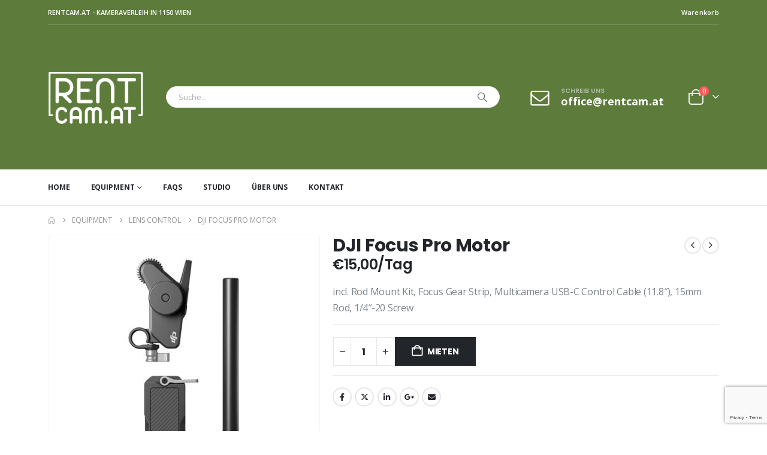

--- FILE ---
content_type: text/html; charset=UTF-8
request_url: https://rentcam.at/equipment/lens-control/dji-focus-pro-motor/
body_size: 29497
content:
	<!DOCTYPE html>
	<html class=""  lang="de">
	<head>
		<meta http-equiv="X-UA-Compatible" content="IE=edge" />
		<meta http-equiv="Content-Type" content="text/html; charset=UTF-8" />
		<meta name="viewport" content="width=device-width, initial-scale=1, minimum-scale=1" />

		<link rel="profile" href="https://gmpg.org/xfn/11" />
		<link rel="pingback" href="https://rentcam.at/xmlrpc.php" />
		<meta name='robots' content='index, follow, max-image-preview:large, max-snippet:-1, max-video-preview:-1' />
	<style>img:is([sizes="auto" i], [sizes^="auto," i]) { contain-intrinsic-size: 3000px 1500px }</style>
	
	<!-- This site is optimized with the Yoast SEO plugin v26.8 - https://yoast.com/product/yoast-seo-wordpress/ -->
	<title>DJI Focus Pro Motor mieten - RentCam.at</title>
	<link rel="canonical" href="https://rentcam.at/equipment/lens-control/dji-focus-pro-motor/" />
	<meta property="og:locale" content="de_DE" />
	<meta property="og:type" content="article" />
	<meta property="og:title" content="DJI Focus Pro Motor mieten - RentCam.at" />
	<meta property="og:description" content="incl. Rod Mount Kit, Focus Gear Strip, Multicamera USB-C Control Cable (11.8&quot;), 15mm Rod, 1/4&quot;-20 Screw" />
	<meta property="og:url" content="https://rentcam.at/equipment/lens-control/dji-focus-pro-motor/" />
	<meta property="og:site_name" content="RentCam.at" />
	<meta property="article:modified_time" content="2026-01-22T10:15:17+00:00" />
	<meta property="og:image" content="https://rentcam.at/wp-content/uploads/2024/05/1712652658_IMG_2227549.jpg" />
	<meta property="og:image:width" content="800" />
	<meta property="og:image:height" content="800" />
	<meta property="og:image:type" content="image/jpeg" />
	<meta name="twitter:card" content="summary_large_image" />
	<meta name="twitter:label1" content="Geschätzte Lesezeit" />
	<meta name="twitter:data1" content="2 Minuten" />
	<script type="application/ld+json" class="yoast-schema-graph">{"@context":"https://schema.org","@graph":[{"@type":"WebPage","@id":"https://rentcam.at/equipment/lens-control/dji-focus-pro-motor/","url":"https://rentcam.at/equipment/lens-control/dji-focus-pro-motor/","name":"DJI Focus Pro Motor mieten - RentCam.at","isPartOf":{"@id":"https://rentcam.at/#website"},"primaryImageOfPage":{"@id":"https://rentcam.at/equipment/lens-control/dji-focus-pro-motor/#primaryimage"},"image":{"@id":"https://rentcam.at/equipment/lens-control/dji-focus-pro-motor/#primaryimage"},"thumbnailUrl":"https://rentcam.at/wp-content/uploads/2024/05/1712652658_IMG_2227549.jpg","datePublished":"2024-05-13T09:43:11+00:00","dateModified":"2026-01-22T10:15:17+00:00","breadcrumb":{"@id":"https://rentcam.at/equipment/lens-control/dji-focus-pro-motor/#breadcrumb"},"inLanguage":"de","potentialAction":[{"@type":"ReadAction","target":["https://rentcam.at/equipment/lens-control/dji-focus-pro-motor/"]}]},{"@type":"ImageObject","inLanguage":"de","@id":"https://rentcam.at/equipment/lens-control/dji-focus-pro-motor/#primaryimage","url":"https://rentcam.at/wp-content/uploads/2024/05/1712652658_IMG_2227549.jpg","contentUrl":"https://rentcam.at/wp-content/uploads/2024/05/1712652658_IMG_2227549.jpg","width":800,"height":800},{"@type":"BreadcrumbList","@id":"https://rentcam.at/equipment/lens-control/dji-focus-pro-motor/#breadcrumb","itemListElement":[{"@type":"ListItem","position":1,"name":"Home","item":"https://rentcam.at/"},{"@type":"ListItem","position":2,"name":"Equipment","item":"https://rentcam.at/equipment/"},{"@type":"ListItem","position":3,"name":"DJI Focus Pro Motor"}]},{"@type":"WebSite","@id":"https://rentcam.at/#website","url":"https://rentcam.at/","name":"RentCam.at","description":"Camera Rental Vienna","publisher":{"@id":"https://rentcam.at/#organization"},"potentialAction":[{"@type":"SearchAction","target":{"@type":"EntryPoint","urlTemplate":"https://rentcam.at/?s={search_term_string}"},"query-input":{"@type":"PropertyValueSpecification","valueRequired":true,"valueName":"search_term_string"}}],"inLanguage":"de"},{"@type":"Organization","@id":"https://rentcam.at/#organization","name":"RentCam Kameraverleih","alternateName":"RentCam.at","url":"https://rentcam.at/","logo":{"@type":"ImageObject","inLanguage":"de","@id":"https://rentcam.at/#/schema/logo/image/","url":"https://rentcam.at/wp-content/uploads/2021/01/RentCam.at-Logo-email.jpg","contentUrl":"https://rentcam.at/wp-content/uploads/2021/01/RentCam.at-Logo-email.jpg","width":400,"height":400,"caption":"RentCam Kameraverleih"},"image":{"@id":"https://rentcam.at/#/schema/logo/image/"}}]}</script>
	<!-- / Yoast SEO plugin. -->


<link rel="alternate" type="application/rss+xml" title="RentCam.at &raquo; Feed" href="https://rentcam.at/feed/" />
<link rel="alternate" type="application/rss+xml" title="RentCam.at &raquo; Kommentar-Feed" href="https://rentcam.at/comments/feed/" />
		<link rel="shortcut icon" href="//rentcam.at/wp-content/uploads/2020/11/favicon-32x32-1.png" type="image/x-icon" />
				<link rel="apple-touch-icon" href="//rentcam.at/wp-content/uploads/2020/11/rentcam_glyph_categories.png" />
				<link rel="apple-touch-icon" sizes="120x120" href="//rentcam.at/wp-content/uploads/2020/11/rentcam_glyph_categories.png" />
				<link rel="apple-touch-icon" sizes="76x76" href="//rentcam.at/wp-content/uploads/2020/11/rentcam_glyph_categories.png" />
				<link rel="apple-touch-icon" sizes="152x152" href="//rentcam.at/wp-content/uploads/2020/11/rentcam_glyph_categories.png" />
				<!-- This site uses the Google Analytics by MonsterInsights plugin v9.11.1 - Using Analytics tracking - https://www.monsterinsights.com/ -->
							<script src="//www.googletagmanager.com/gtag/js?id=G-LCZZNGHQF4"  data-cfasync="false" data-wpfc-render="false" async></script>
			<script data-cfasync="false" data-wpfc-render="false">
				var mi_version = '9.11.1';
				var mi_track_user = true;
				var mi_no_track_reason = '';
								var MonsterInsightsDefaultLocations = {"page_location":"https:\/\/rentcam.at\/equipment\/lens-control\/dji-focus-pro-motor\/"};
								if ( typeof MonsterInsightsPrivacyGuardFilter === 'function' ) {
					var MonsterInsightsLocations = (typeof MonsterInsightsExcludeQuery === 'object') ? MonsterInsightsPrivacyGuardFilter( MonsterInsightsExcludeQuery ) : MonsterInsightsPrivacyGuardFilter( MonsterInsightsDefaultLocations );
				} else {
					var MonsterInsightsLocations = (typeof MonsterInsightsExcludeQuery === 'object') ? MonsterInsightsExcludeQuery : MonsterInsightsDefaultLocations;
				}

								var disableStrs = [
										'ga-disable-G-LCZZNGHQF4',
									];

				/* Function to detect opted out users */
				function __gtagTrackerIsOptedOut() {
					for (var index = 0; index < disableStrs.length; index++) {
						if (document.cookie.indexOf(disableStrs[index] + '=true') > -1) {
							return true;
						}
					}

					return false;
				}

				/* Disable tracking if the opt-out cookie exists. */
				if (__gtagTrackerIsOptedOut()) {
					for (var index = 0; index < disableStrs.length; index++) {
						window[disableStrs[index]] = true;
					}
				}

				/* Opt-out function */
				function __gtagTrackerOptout() {
					for (var index = 0; index < disableStrs.length; index++) {
						document.cookie = disableStrs[index] + '=true; expires=Thu, 31 Dec 2099 23:59:59 UTC; path=/';
						window[disableStrs[index]] = true;
					}
				}

				if ('undefined' === typeof gaOptout) {
					function gaOptout() {
						__gtagTrackerOptout();
					}
				}
								window.dataLayer = window.dataLayer || [];

				window.MonsterInsightsDualTracker = {
					helpers: {},
					trackers: {},
				};
				if (mi_track_user) {
					function __gtagDataLayer() {
						dataLayer.push(arguments);
					}

					function __gtagTracker(type, name, parameters) {
						if (!parameters) {
							parameters = {};
						}

						if (parameters.send_to) {
							__gtagDataLayer.apply(null, arguments);
							return;
						}

						if (type === 'event') {
														parameters.send_to = monsterinsights_frontend.v4_id;
							var hookName = name;
							if (typeof parameters['event_category'] !== 'undefined') {
								hookName = parameters['event_category'] + ':' + name;
							}

							if (typeof MonsterInsightsDualTracker.trackers[hookName] !== 'undefined') {
								MonsterInsightsDualTracker.trackers[hookName](parameters);
							} else {
								__gtagDataLayer('event', name, parameters);
							}
							
						} else {
							__gtagDataLayer.apply(null, arguments);
						}
					}

					__gtagTracker('js', new Date());
					__gtagTracker('set', {
						'developer_id.dZGIzZG': true,
											});
					if ( MonsterInsightsLocations.page_location ) {
						__gtagTracker('set', MonsterInsightsLocations);
					}
										__gtagTracker('config', 'G-LCZZNGHQF4', {"forceSSL":"true","anonymize_ip":"true","link_attribution":"true"} );
										window.gtag = __gtagTracker;										(function () {
						/* https://developers.google.com/analytics/devguides/collection/analyticsjs/ */
						/* ga and __gaTracker compatibility shim. */
						var noopfn = function () {
							return null;
						};
						var newtracker = function () {
							return new Tracker();
						};
						var Tracker = function () {
							return null;
						};
						var p = Tracker.prototype;
						p.get = noopfn;
						p.set = noopfn;
						p.send = function () {
							var args = Array.prototype.slice.call(arguments);
							args.unshift('send');
							__gaTracker.apply(null, args);
						};
						var __gaTracker = function () {
							var len = arguments.length;
							if (len === 0) {
								return;
							}
							var f = arguments[len - 1];
							if (typeof f !== 'object' || f === null || typeof f.hitCallback !== 'function') {
								if ('send' === arguments[0]) {
									var hitConverted, hitObject = false, action;
									if ('event' === arguments[1]) {
										if ('undefined' !== typeof arguments[3]) {
											hitObject = {
												'eventAction': arguments[3],
												'eventCategory': arguments[2],
												'eventLabel': arguments[4],
												'value': arguments[5] ? arguments[5] : 1,
											}
										}
									}
									if ('pageview' === arguments[1]) {
										if ('undefined' !== typeof arguments[2]) {
											hitObject = {
												'eventAction': 'page_view',
												'page_path': arguments[2],
											}
										}
									}
									if (typeof arguments[2] === 'object') {
										hitObject = arguments[2];
									}
									if (typeof arguments[5] === 'object') {
										Object.assign(hitObject, arguments[5]);
									}
									if ('undefined' !== typeof arguments[1].hitType) {
										hitObject = arguments[1];
										if ('pageview' === hitObject.hitType) {
											hitObject.eventAction = 'page_view';
										}
									}
									if (hitObject) {
										action = 'timing' === arguments[1].hitType ? 'timing_complete' : hitObject.eventAction;
										hitConverted = mapArgs(hitObject);
										__gtagTracker('event', action, hitConverted);
									}
								}
								return;
							}

							function mapArgs(args) {
								var arg, hit = {};
								var gaMap = {
									'eventCategory': 'event_category',
									'eventAction': 'event_action',
									'eventLabel': 'event_label',
									'eventValue': 'event_value',
									'nonInteraction': 'non_interaction',
									'timingCategory': 'event_category',
									'timingVar': 'name',
									'timingValue': 'value',
									'timingLabel': 'event_label',
									'page': 'page_path',
									'location': 'page_location',
									'title': 'page_title',
									'referrer' : 'page_referrer',
								};
								for (arg in args) {
																		if (!(!args.hasOwnProperty(arg) || !gaMap.hasOwnProperty(arg))) {
										hit[gaMap[arg]] = args[arg];
									} else {
										hit[arg] = args[arg];
									}
								}
								return hit;
							}

							try {
								f.hitCallback();
							} catch (ex) {
							}
						};
						__gaTracker.create = newtracker;
						__gaTracker.getByName = newtracker;
						__gaTracker.getAll = function () {
							return [];
						};
						__gaTracker.remove = noopfn;
						__gaTracker.loaded = true;
						window['__gaTracker'] = __gaTracker;
					})();
									} else {
										console.log("");
					(function () {
						function __gtagTracker() {
							return null;
						}

						window['__gtagTracker'] = __gtagTracker;
						window['gtag'] = __gtagTracker;
					})();
									}
			</script>
							<!-- / Google Analytics by MonsterInsights -->
		<script>
window._wpemojiSettings = {"baseUrl":"https:\/\/s.w.org\/images\/core\/emoji\/16.0.1\/72x72\/","ext":".png","svgUrl":"https:\/\/s.w.org\/images\/core\/emoji\/16.0.1\/svg\/","svgExt":".svg","source":{"concatemoji":"https:\/\/rentcam.at\/wp-includes\/js\/wp-emoji-release.min.js?ver=6.8.3"}};
/*! This file is auto-generated */
!function(s,n){var o,i,e;function c(e){try{var t={supportTests:e,timestamp:(new Date).valueOf()};sessionStorage.setItem(o,JSON.stringify(t))}catch(e){}}function p(e,t,n){e.clearRect(0,0,e.canvas.width,e.canvas.height),e.fillText(t,0,0);var t=new Uint32Array(e.getImageData(0,0,e.canvas.width,e.canvas.height).data),a=(e.clearRect(0,0,e.canvas.width,e.canvas.height),e.fillText(n,0,0),new Uint32Array(e.getImageData(0,0,e.canvas.width,e.canvas.height).data));return t.every(function(e,t){return e===a[t]})}function u(e,t){e.clearRect(0,0,e.canvas.width,e.canvas.height),e.fillText(t,0,0);for(var n=e.getImageData(16,16,1,1),a=0;a<n.data.length;a++)if(0!==n.data[a])return!1;return!0}function f(e,t,n,a){switch(t){case"flag":return n(e,"\ud83c\udff3\ufe0f\u200d\u26a7\ufe0f","\ud83c\udff3\ufe0f\u200b\u26a7\ufe0f")?!1:!n(e,"\ud83c\udde8\ud83c\uddf6","\ud83c\udde8\u200b\ud83c\uddf6")&&!n(e,"\ud83c\udff4\udb40\udc67\udb40\udc62\udb40\udc65\udb40\udc6e\udb40\udc67\udb40\udc7f","\ud83c\udff4\u200b\udb40\udc67\u200b\udb40\udc62\u200b\udb40\udc65\u200b\udb40\udc6e\u200b\udb40\udc67\u200b\udb40\udc7f");case"emoji":return!a(e,"\ud83e\udedf")}return!1}function g(e,t,n,a){var r="undefined"!=typeof WorkerGlobalScope&&self instanceof WorkerGlobalScope?new OffscreenCanvas(300,150):s.createElement("canvas"),o=r.getContext("2d",{willReadFrequently:!0}),i=(o.textBaseline="top",o.font="600 32px Arial",{});return e.forEach(function(e){i[e]=t(o,e,n,a)}),i}function t(e){var t=s.createElement("script");t.src=e,t.defer=!0,s.head.appendChild(t)}"undefined"!=typeof Promise&&(o="wpEmojiSettingsSupports",i=["flag","emoji"],n.supports={everything:!0,everythingExceptFlag:!0},e=new Promise(function(e){s.addEventListener("DOMContentLoaded",e,{once:!0})}),new Promise(function(t){var n=function(){try{var e=JSON.parse(sessionStorage.getItem(o));if("object"==typeof e&&"number"==typeof e.timestamp&&(new Date).valueOf()<e.timestamp+604800&&"object"==typeof e.supportTests)return e.supportTests}catch(e){}return null}();if(!n){if("undefined"!=typeof Worker&&"undefined"!=typeof OffscreenCanvas&&"undefined"!=typeof URL&&URL.createObjectURL&&"undefined"!=typeof Blob)try{var e="postMessage("+g.toString()+"("+[JSON.stringify(i),f.toString(),p.toString(),u.toString()].join(",")+"));",a=new Blob([e],{type:"text/javascript"}),r=new Worker(URL.createObjectURL(a),{name:"wpTestEmojiSupports"});return void(r.onmessage=function(e){c(n=e.data),r.terminate(),t(n)})}catch(e){}c(n=g(i,f,p,u))}t(n)}).then(function(e){for(var t in e)n.supports[t]=e[t],n.supports.everything=n.supports.everything&&n.supports[t],"flag"!==t&&(n.supports.everythingExceptFlag=n.supports.everythingExceptFlag&&n.supports[t]);n.supports.everythingExceptFlag=n.supports.everythingExceptFlag&&!n.supports.flag,n.DOMReady=!1,n.readyCallback=function(){n.DOMReady=!0}}).then(function(){return e}).then(function(){var e;n.supports.everything||(n.readyCallback(),(e=n.source||{}).concatemoji?t(e.concatemoji):e.wpemoji&&e.twemoji&&(t(e.twemoji),t(e.wpemoji)))}))}((window,document),window._wpemojiSettings);
</script>
<style id='wp-emoji-styles-inline-css'>

	img.wp-smiley, img.emoji {
		display: inline !important;
		border: none !important;
		box-shadow: none !important;
		height: 1em !important;
		width: 1em !important;
		margin: 0 0.07em !important;
		vertical-align: -0.1em !important;
		background: none !important;
		padding: 0 !important;
	}
</style>
<link rel='stylesheet' id='wp-block-library-css' href='https://rentcam.at/wp-includes/css/dist/block-library/style.min.css?ver=6.8.3' media='all' />
<style id='wp-block-library-theme-inline-css'>
.wp-block-audio :where(figcaption){color:#555;font-size:13px;text-align:center}.is-dark-theme .wp-block-audio :where(figcaption){color:#ffffffa6}.wp-block-audio{margin:0 0 1em}.wp-block-code{border:1px solid #ccc;border-radius:4px;font-family:Menlo,Consolas,monaco,monospace;padding:.8em 1em}.wp-block-embed :where(figcaption){color:#555;font-size:13px;text-align:center}.is-dark-theme .wp-block-embed :where(figcaption){color:#ffffffa6}.wp-block-embed{margin:0 0 1em}.blocks-gallery-caption{color:#555;font-size:13px;text-align:center}.is-dark-theme .blocks-gallery-caption{color:#ffffffa6}:root :where(.wp-block-image figcaption){color:#555;font-size:13px;text-align:center}.is-dark-theme :root :where(.wp-block-image figcaption){color:#ffffffa6}.wp-block-image{margin:0 0 1em}.wp-block-pullquote{border-bottom:4px solid;border-top:4px solid;color:currentColor;margin-bottom:1.75em}.wp-block-pullquote cite,.wp-block-pullquote footer,.wp-block-pullquote__citation{color:currentColor;font-size:.8125em;font-style:normal;text-transform:uppercase}.wp-block-quote{border-left:.25em solid;margin:0 0 1.75em;padding-left:1em}.wp-block-quote cite,.wp-block-quote footer{color:currentColor;font-size:.8125em;font-style:normal;position:relative}.wp-block-quote:where(.has-text-align-right){border-left:none;border-right:.25em solid;padding-left:0;padding-right:1em}.wp-block-quote:where(.has-text-align-center){border:none;padding-left:0}.wp-block-quote.is-large,.wp-block-quote.is-style-large,.wp-block-quote:where(.is-style-plain){border:none}.wp-block-search .wp-block-search__label{font-weight:700}.wp-block-search__button{border:1px solid #ccc;padding:.375em .625em}:where(.wp-block-group.has-background){padding:1.25em 2.375em}.wp-block-separator.has-css-opacity{opacity:.4}.wp-block-separator{border:none;border-bottom:2px solid;margin-left:auto;margin-right:auto}.wp-block-separator.has-alpha-channel-opacity{opacity:1}.wp-block-separator:not(.is-style-wide):not(.is-style-dots){width:100px}.wp-block-separator.has-background:not(.is-style-dots){border-bottom:none;height:1px}.wp-block-separator.has-background:not(.is-style-wide):not(.is-style-dots){height:2px}.wp-block-table{margin:0 0 1em}.wp-block-table td,.wp-block-table th{word-break:normal}.wp-block-table :where(figcaption){color:#555;font-size:13px;text-align:center}.is-dark-theme .wp-block-table :where(figcaption){color:#ffffffa6}.wp-block-video :where(figcaption){color:#555;font-size:13px;text-align:center}.is-dark-theme .wp-block-video :where(figcaption){color:#ffffffa6}.wp-block-video{margin:0 0 1em}:root :where(.wp-block-template-part.has-background){margin-bottom:0;margin-top:0;padding:1.25em 2.375em}
</style>
<style id='classic-theme-styles-inline-css'>
/*! This file is auto-generated */
.wp-block-button__link{color:#fff;background-color:#32373c;border-radius:9999px;box-shadow:none;text-decoration:none;padding:calc(.667em + 2px) calc(1.333em + 2px);font-size:1.125em}.wp-block-file__button{background:#32373c;color:#fff;text-decoration:none}
</style>
<style id='global-styles-inline-css'>
:root{--wp--preset--aspect-ratio--square: 1;--wp--preset--aspect-ratio--4-3: 4/3;--wp--preset--aspect-ratio--3-4: 3/4;--wp--preset--aspect-ratio--3-2: 3/2;--wp--preset--aspect-ratio--2-3: 2/3;--wp--preset--aspect-ratio--16-9: 16/9;--wp--preset--aspect-ratio--9-16: 9/16;--wp--preset--color--black: #000000;--wp--preset--color--cyan-bluish-gray: #abb8c3;--wp--preset--color--white: #ffffff;--wp--preset--color--pale-pink: #f78da7;--wp--preset--color--vivid-red: #cf2e2e;--wp--preset--color--luminous-vivid-orange: #ff6900;--wp--preset--color--luminous-vivid-amber: #fcb900;--wp--preset--color--light-green-cyan: #7bdcb5;--wp--preset--color--vivid-green-cyan: #00d084;--wp--preset--color--pale-cyan-blue: #8ed1fc;--wp--preset--color--vivid-cyan-blue: #0693e3;--wp--preset--color--vivid-purple: #9b51e0;--wp--preset--color--primary: var(--porto-primary-color);--wp--preset--color--secondary: var(--porto-secondary-color);--wp--preset--color--tertiary: var(--porto-tertiary-color);--wp--preset--color--quaternary: var(--porto-quaternary-color);--wp--preset--color--dark: var(--porto-dark-color);--wp--preset--color--light: var(--porto-light-color);--wp--preset--color--primary-hover: var(--porto-primary-light-5);--wp--preset--gradient--vivid-cyan-blue-to-vivid-purple: linear-gradient(135deg,rgba(6,147,227,1) 0%,rgb(155,81,224) 100%);--wp--preset--gradient--light-green-cyan-to-vivid-green-cyan: linear-gradient(135deg,rgb(122,220,180) 0%,rgb(0,208,130) 100%);--wp--preset--gradient--luminous-vivid-amber-to-luminous-vivid-orange: linear-gradient(135deg,rgba(252,185,0,1) 0%,rgba(255,105,0,1) 100%);--wp--preset--gradient--luminous-vivid-orange-to-vivid-red: linear-gradient(135deg,rgba(255,105,0,1) 0%,rgb(207,46,46) 100%);--wp--preset--gradient--very-light-gray-to-cyan-bluish-gray: linear-gradient(135deg,rgb(238,238,238) 0%,rgb(169,184,195) 100%);--wp--preset--gradient--cool-to-warm-spectrum: linear-gradient(135deg,rgb(74,234,220) 0%,rgb(151,120,209) 20%,rgb(207,42,186) 40%,rgb(238,44,130) 60%,rgb(251,105,98) 80%,rgb(254,248,76) 100%);--wp--preset--gradient--blush-light-purple: linear-gradient(135deg,rgb(255,206,236) 0%,rgb(152,150,240) 100%);--wp--preset--gradient--blush-bordeaux: linear-gradient(135deg,rgb(254,205,165) 0%,rgb(254,45,45) 50%,rgb(107,0,62) 100%);--wp--preset--gradient--luminous-dusk: linear-gradient(135deg,rgb(255,203,112) 0%,rgb(199,81,192) 50%,rgb(65,88,208) 100%);--wp--preset--gradient--pale-ocean: linear-gradient(135deg,rgb(255,245,203) 0%,rgb(182,227,212) 50%,rgb(51,167,181) 100%);--wp--preset--gradient--electric-grass: linear-gradient(135deg,rgb(202,248,128) 0%,rgb(113,206,126) 100%);--wp--preset--gradient--midnight: linear-gradient(135deg,rgb(2,3,129) 0%,rgb(40,116,252) 100%);--wp--preset--font-size--small: 13px;--wp--preset--font-size--medium: 20px;--wp--preset--font-size--large: 36px;--wp--preset--font-size--x-large: 42px;--wp--preset--spacing--20: 0.44rem;--wp--preset--spacing--30: 0.67rem;--wp--preset--spacing--40: 1rem;--wp--preset--spacing--50: 1.5rem;--wp--preset--spacing--60: 2.25rem;--wp--preset--spacing--70: 3.38rem;--wp--preset--spacing--80: 5.06rem;--wp--preset--shadow--natural: 6px 6px 9px rgba(0, 0, 0, 0.2);--wp--preset--shadow--deep: 12px 12px 50px rgba(0, 0, 0, 0.4);--wp--preset--shadow--sharp: 6px 6px 0px rgba(0, 0, 0, 0.2);--wp--preset--shadow--outlined: 6px 6px 0px -3px rgba(255, 255, 255, 1), 6px 6px rgba(0, 0, 0, 1);--wp--preset--shadow--crisp: 6px 6px 0px rgba(0, 0, 0, 1);}:where(.is-layout-flex){gap: 0.5em;}:where(.is-layout-grid){gap: 0.5em;}body .is-layout-flex{display: flex;}.is-layout-flex{flex-wrap: wrap;align-items: center;}.is-layout-flex > :is(*, div){margin: 0;}body .is-layout-grid{display: grid;}.is-layout-grid > :is(*, div){margin: 0;}:where(.wp-block-columns.is-layout-flex){gap: 2em;}:where(.wp-block-columns.is-layout-grid){gap: 2em;}:where(.wp-block-post-template.is-layout-flex){gap: 1.25em;}:where(.wp-block-post-template.is-layout-grid){gap: 1.25em;}.has-black-color{color: var(--wp--preset--color--black) !important;}.has-cyan-bluish-gray-color{color: var(--wp--preset--color--cyan-bluish-gray) !important;}.has-white-color{color: var(--wp--preset--color--white) !important;}.has-pale-pink-color{color: var(--wp--preset--color--pale-pink) !important;}.has-vivid-red-color{color: var(--wp--preset--color--vivid-red) !important;}.has-luminous-vivid-orange-color{color: var(--wp--preset--color--luminous-vivid-orange) !important;}.has-luminous-vivid-amber-color{color: var(--wp--preset--color--luminous-vivid-amber) !important;}.has-light-green-cyan-color{color: var(--wp--preset--color--light-green-cyan) !important;}.has-vivid-green-cyan-color{color: var(--wp--preset--color--vivid-green-cyan) !important;}.has-pale-cyan-blue-color{color: var(--wp--preset--color--pale-cyan-blue) !important;}.has-vivid-cyan-blue-color{color: var(--wp--preset--color--vivid-cyan-blue) !important;}.has-vivid-purple-color{color: var(--wp--preset--color--vivid-purple) !important;}.has-black-background-color{background-color: var(--wp--preset--color--black) !important;}.has-cyan-bluish-gray-background-color{background-color: var(--wp--preset--color--cyan-bluish-gray) !important;}.has-white-background-color{background-color: var(--wp--preset--color--white) !important;}.has-pale-pink-background-color{background-color: var(--wp--preset--color--pale-pink) !important;}.has-vivid-red-background-color{background-color: var(--wp--preset--color--vivid-red) !important;}.has-luminous-vivid-orange-background-color{background-color: var(--wp--preset--color--luminous-vivid-orange) !important;}.has-luminous-vivid-amber-background-color{background-color: var(--wp--preset--color--luminous-vivid-amber) !important;}.has-light-green-cyan-background-color{background-color: var(--wp--preset--color--light-green-cyan) !important;}.has-vivid-green-cyan-background-color{background-color: var(--wp--preset--color--vivid-green-cyan) !important;}.has-pale-cyan-blue-background-color{background-color: var(--wp--preset--color--pale-cyan-blue) !important;}.has-vivid-cyan-blue-background-color{background-color: var(--wp--preset--color--vivid-cyan-blue) !important;}.has-vivid-purple-background-color{background-color: var(--wp--preset--color--vivid-purple) !important;}.has-black-border-color{border-color: var(--wp--preset--color--black) !important;}.has-cyan-bluish-gray-border-color{border-color: var(--wp--preset--color--cyan-bluish-gray) !important;}.has-white-border-color{border-color: var(--wp--preset--color--white) !important;}.has-pale-pink-border-color{border-color: var(--wp--preset--color--pale-pink) !important;}.has-vivid-red-border-color{border-color: var(--wp--preset--color--vivid-red) !important;}.has-luminous-vivid-orange-border-color{border-color: var(--wp--preset--color--luminous-vivid-orange) !important;}.has-luminous-vivid-amber-border-color{border-color: var(--wp--preset--color--luminous-vivid-amber) !important;}.has-light-green-cyan-border-color{border-color: var(--wp--preset--color--light-green-cyan) !important;}.has-vivid-green-cyan-border-color{border-color: var(--wp--preset--color--vivid-green-cyan) !important;}.has-pale-cyan-blue-border-color{border-color: var(--wp--preset--color--pale-cyan-blue) !important;}.has-vivid-cyan-blue-border-color{border-color: var(--wp--preset--color--vivid-cyan-blue) !important;}.has-vivid-purple-border-color{border-color: var(--wp--preset--color--vivid-purple) !important;}.has-vivid-cyan-blue-to-vivid-purple-gradient-background{background: var(--wp--preset--gradient--vivid-cyan-blue-to-vivid-purple) !important;}.has-light-green-cyan-to-vivid-green-cyan-gradient-background{background: var(--wp--preset--gradient--light-green-cyan-to-vivid-green-cyan) !important;}.has-luminous-vivid-amber-to-luminous-vivid-orange-gradient-background{background: var(--wp--preset--gradient--luminous-vivid-amber-to-luminous-vivid-orange) !important;}.has-luminous-vivid-orange-to-vivid-red-gradient-background{background: var(--wp--preset--gradient--luminous-vivid-orange-to-vivid-red) !important;}.has-very-light-gray-to-cyan-bluish-gray-gradient-background{background: var(--wp--preset--gradient--very-light-gray-to-cyan-bluish-gray) !important;}.has-cool-to-warm-spectrum-gradient-background{background: var(--wp--preset--gradient--cool-to-warm-spectrum) !important;}.has-blush-light-purple-gradient-background{background: var(--wp--preset--gradient--blush-light-purple) !important;}.has-blush-bordeaux-gradient-background{background: var(--wp--preset--gradient--blush-bordeaux) !important;}.has-luminous-dusk-gradient-background{background: var(--wp--preset--gradient--luminous-dusk) !important;}.has-pale-ocean-gradient-background{background: var(--wp--preset--gradient--pale-ocean) !important;}.has-electric-grass-gradient-background{background: var(--wp--preset--gradient--electric-grass) !important;}.has-midnight-gradient-background{background: var(--wp--preset--gradient--midnight) !important;}.has-small-font-size{font-size: var(--wp--preset--font-size--small) !important;}.has-medium-font-size{font-size: var(--wp--preset--font-size--medium) !important;}.has-large-font-size{font-size: var(--wp--preset--font-size--large) !important;}.has-x-large-font-size{font-size: var(--wp--preset--font-size--x-large) !important;}
:where(.wp-block-post-template.is-layout-flex){gap: 1.25em;}:where(.wp-block-post-template.is-layout-grid){gap: 1.25em;}
:where(.wp-block-columns.is-layout-flex){gap: 2em;}:where(.wp-block-columns.is-layout-grid){gap: 2em;}
:root :where(.wp-block-pullquote){font-size: 1.5em;line-height: 1.6;}
</style>
<link rel='stylesheet' id='contact-form-7-css' href='https://rentcam.at/wp-content/plugins/contact-form-7/includes/css/styles.css?ver=6.1.4' media='all' />
<link rel='stylesheet' id='photoswipe-css' href='https://rentcam.at/wp-content/plugins/woocommerce/assets/css/photoswipe/photoswipe.min.css?ver=10.4.3' media='all' />
<link rel='stylesheet' id='photoswipe-default-skin-css' href='https://rentcam.at/wp-content/plugins/woocommerce/assets/css/photoswipe/default-skin/default-skin.min.css?ver=10.4.3' media='all' />
<style id='woocommerce-inline-inline-css'>
.woocommerce form .form-row .required { visibility: visible; }
</style>
<link rel='stylesheet' id='eeb-css-frontend-css' href='https://rentcam.at/wp-content/plugins/email-encoder-bundle/assets/css/style.css?ver=54d4eedc552c499c4a8d6b89c23d3df1' media='all' />
<link rel='stylesheet' id='availability-style-css' href='https://rentcam.at/wp-content/plugins/rentman-plugin-master/css/availability.css?ver=5.3.36' media='all' />
<link rel='stylesheet' id='rentman-style-css' href='https://rentcam.at/wp-content/plugins/rentman-plugin-master/css/style.css?ver=5.3.36' media='all' />
<link rel='stylesheet' id='rental-style-css' href='https://rentcam.at/wp-content/plugins/rentman-plugin-master/css/rental-period.css?ver=5.3.36' media='all' />
<link rel='stylesheet' id='porto-fs-progress-bar-css' href='https://rentcam.at/wp-content/themes/porto/inc/lib/woocommerce-shipping-progress-bar/shipping-progress-bar.css?ver=7.7.2' media='all' />
<link rel='stylesheet' id='porto-css-vars-css' href='https://rentcam.at/wp-content/uploads/porto_styles/theme_css_vars.css?ver=7.7.2' media='all' />
<link rel='stylesheet' id='bootstrap-css' href='https://rentcam.at/wp-content/uploads/porto_styles/bootstrap.css?ver=7.7.2' media='all' />
<link rel='stylesheet' id='porto-plugins-css' href='https://rentcam.at/wp-content/themes/porto/css/plugins.css?ver=7.7.2' media='all' />
<link rel='stylesheet' id='porto-theme-css' href='https://rentcam.at/wp-content/themes/porto/css/theme.css?ver=7.7.2' media='all' />
<link rel='stylesheet' id='porto-animate-css' href='https://rentcam.at/wp-content/themes/porto/css/part/animate.css?ver=7.7.2' media='all' />
<link rel='stylesheet' id='porto-widget-contact-info-css' href='https://rentcam.at/wp-content/themes/porto/css/part/widget-contact-info.css?ver=7.7.2' media='all' />
<link rel='stylesheet' id='porto-widget-follow-us-css' href='https://rentcam.at/wp-content/themes/porto/css/part/widget-follow-us.css?ver=7.7.2' media='all' />
<link rel='stylesheet' id='porto-blog-legacy-css' href='https://rentcam.at/wp-content/themes/porto/css/part/blog-legacy.css?ver=7.7.2' media='all' />
<link rel='stylesheet' id='porto-header-shop-css' href='https://rentcam.at/wp-content/themes/porto/css/part/header-shop.css?ver=7.7.2' media='all' />
<link rel='stylesheet' id='porto-header-legacy-css' href='https://rentcam.at/wp-content/themes/porto/css/part/header-legacy.css?ver=7.7.2' media='all' />
<link rel='stylesheet' id='porto-footer-legacy-css' href='https://rentcam.at/wp-content/themes/porto/css/part/footer-legacy.css?ver=7.7.2' media='all' />
<link rel='stylesheet' id='porto-side-nav-panel-css' href='https://rentcam.at/wp-content/themes/porto/css/part/side-nav-panel.css?ver=7.7.2' media='all' />
<link rel='stylesheet' id='porto-footer-ribbon-css' href='https://rentcam.at/wp-content/themes/porto/css/part/footer-ribbon.css?ver=7.7.2' media='all' />
<link rel='stylesheet' id='porto-media-mobile-sidebar-css' href='https://rentcam.at/wp-content/themes/porto/css/part/media-mobile-sidebar.css?ver=7.7.2' media='(max-width:991px)' />
<link rel='stylesheet' id='porto-shortcodes-css' href='https://rentcam.at/wp-content/uploads/porto_styles/shortcodes.css?ver=7.7.2' media='all' />
<link rel='stylesheet' id='porto-theme-shop-css' href='https://rentcam.at/wp-content/themes/porto/css/theme_shop.css?ver=7.7.2' media='all' />
<link rel='stylesheet' id='porto-only-product-css' href='https://rentcam.at/wp-content/themes/porto/css/part/only-product.css?ver=7.7.2' media='all' />
<link rel='stylesheet' id='porto-shop-legacy-css' href='https://rentcam.at/wp-content/themes/porto/css/part/shop-legacy.css?ver=7.7.2' media='all' />
<link rel='stylesheet' id='porto-shop-sidebar-base-css' href='https://rentcam.at/wp-content/themes/porto/css/part/shop-sidebar-base.css?ver=7.7.2' media='all' />
<link rel='stylesheet' id='porto-theme-radius-css' href='https://rentcam.at/wp-content/themes/porto/css/theme_radius.css?ver=7.7.2' media='all' />
<link rel='stylesheet' id='porto-dynamic-style-css' href='https://rentcam.at/wp-content/uploads/porto_styles/dynamic_style.css?ver=7.7.2' media='all' />
<link rel='stylesheet' id='porto-type-builder-css' href='https://rentcam.at/wp-content/plugins/porto-functionality/builders/assets/type-builder.css?ver=3.7.2' media='all' />
<link rel='stylesheet' id='porto-account-login-style-css' href='https://rentcam.at/wp-content/themes/porto/css/theme/shop/login-style/account-login.css?ver=7.7.2' media='all' />
<link rel='stylesheet' id='porto-theme-woopage-css' href='https://rentcam.at/wp-content/themes/porto/css/theme/shop/other/woopage.css?ver=7.7.2' media='all' />
<link rel='stylesheet' id='porto-sp-skeleton-css' href='https://rentcam.at/wp-content/themes/porto/css/theme/shop/single-product/skeleton.css?ver=7.7.2' media='all' />
<link rel='stylesheet' id='porto-style-css' href='https://rentcam.at/wp-content/themes/porto/style.css?ver=7.7.2' media='all' />
<style id='porto-style-inline-css'>
.side-header-narrow-bar-logo{max-width:170px}@media (min-width:992px){}.page-top ul.breadcrumb > li.home{display:inline-block}.page-top ul.breadcrumb > li.home a{position:relative;width:1em;text-indent:-9999px}.page-top ul.breadcrumb > li.home a:after{content:"\e883";font-family:'porto';float:left;text-indent:0}.product-images .img-thumbnail .inner,.product-images .img-thumbnail .inner img{-webkit-transform:none;transform:none}.sticky-product{position:fixed;top:0;left:0;width:100%;z-index:1001;background-color:#fff;box-shadow:0 3px 5px rgba(0,0,0,0.08);padding:15px 0}.sticky-product.pos-bottom{top:auto;bottom:var(--porto-icon-menus-mobile,0);box-shadow:0 -3px 5px rgba(0,0,0,0.08)}.sticky-product .container{display:-ms-flexbox;display:flex;-ms-flex-align:center;align-items:center;-ms-flex-wrap:wrap;flex-wrap:wrap}.sticky-product .sticky-image{max-width:60px;margin-right:15px}.sticky-product .add-to-cart{-ms-flex:1;flex:1;text-align:right;margin-top:5px}.sticky-product .product-name{font-size:16px;font-weight:600;line-height:inherit;margin-bottom:0}.sticky-product .sticky-detail{line-height:1.5;display:-ms-flexbox;display:flex}.sticky-product .star-rating{margin:5px 15px;font-size:1em}.sticky-product .availability{padding-top:2px}.sticky-product .sticky-detail .price{font-family:Poppins,Poppins,sans-serif;font-weight:400;margin-bottom:0;font-size:1.3em;line-height:1.5}.sticky-product.pos-top:not(.hide){top:0;opacity:1;visibility:visible;transform:translate3d( 0,0,0 )}.sticky-product.pos-top.scroll-down{opacity:0 !important;visibility:hidden;transform:translate3d( 0,-100%,0 )}.sticky-product.sticky-ready{transition:left .3s,visibility 0.3s,opacity 0.3s,transform 0.3s,top 0.3s ease}.sticky-product .quantity.extra-type{display:none}@media (min-width:992px){body.single-product .sticky-product .container{padding-left:calc(var(--porto-grid-gutter-width) / 2);padding-right:calc(var(--porto-grid-gutter-width) / 2)}}.sticky-product .container{padding-left:var(--porto-fluid-spacing);padding-right:var(--porto-fluid-spacing)}@media (max-width:768px){.sticky-product .sticky-image,.sticky-product .sticky-detail,.sticky-product{display:none}.sticky-product.show-mobile{display:block;padding-top:10px;padding-bottom:10px}.sticky-product.show-mobile .add-to-cart{margin-top:0}.sticky-product.show-mobile .single_add_to_cart_button{margin:0;width:100%}}#header.sticky-header .main-menu > li.menu-item > a,#header.sticky-header .main-menu > li.menu-custom-content a{color:#ffffff}#header.sticky-header .main-menu > li.menu-item:hover > a,#header.sticky-header .main-menu > li.menu-item.active:hover > a,#header.sticky-header .main-menu > li.menu-custom-content:hover a{color:#adb9a0}#header.sticky-header .main-menu > li.menu-item.active > a,#header.sticky-header .main-menu > li.menu-custom-content.active a{color:#adb9a0}#login-form-popup{max-width:480px}.ls-80{letter-spacing:.08em}.ls-negative-20{letter-spacing:-0.02em}.ls-200,.ls-200 > *{letter-spacing:.2em}.ls-150{letter-spacing:.15em}.home-banner-slider h2.vc_custom_heading,.custom-font4{font-family:'Segoe Script','Savoye LET'}.btn{font-family:Poppins;letter-spacing:.01em}.btn-md:not(.btn-modern){font-size:.75em;font-weight:700}.left-0{left:0}.bottom-0{bottom:0}#header{border-bottom:1px solid #e7e7e7}#header .header-top .top-links > li.menu-item > a{text-transform:none}#header .separator{height:1.6em}#header .share-links a{width:26px;height:26px}#header .share-links a:not(:hover){background:none;color:inherit}.header-top .container:after{content:'';display:block;position:absolute;bottom:0;left:10px;right:10px;border-bottom:1px solid #8c9f71}#header .main-menu > li.menu-item,.main-menu-wrap .main-menu .menu-custom-block a:not(:last-child){margin-right:35px}#header .porto-sicon-box{margin-bottom:0}#header .porto-sicon-box .porto-sicon-img{margin-right:8px}#header .wishlist i,#header .my-account i{font-size:27px;display:block}#header .searchform-popup .search-toggle{width:30px}#header .searchform input{height:40px}#header .searchform select,#header .searchform button,#header .searchform .selectric .label{height:40px;line-height:40px}#header .searchform .selectric .label{padding-left:15px}@media (min-width:992px){#header .header-main .header-left{flex:0 0 16.6666%}#header .header-main .header-right,#header .searchform .text{flex:1}#header .searchform-popup{flex:1;padding-left:10px}#header .searchform{width:100%;box-shadow:none}#header .searchform.searchform-cats input{width:100%}}@media (max-width:767px){#header .header-top .header-right{-ms-flex:1;flex:1;-ms-flex-pack:start;justify-content:flex-start}#header .header-top .view-switcher{margin-left:0}#header .header-top .share-links{-ms-flex:1;flex:1}#header .header-top .separator{display:none}}@media (max-width:575px){#header .header-right .searchform{right:-120px}}#header.sticky-header .menu-custom-block a{color:#fff}#header.sticky-header .menu-custom-block a:hover{color:#bde1f5}#mini-cart{font-size:32px !important}#mini-cart .minicart-icon{width:25px;height:20px;border:2px solid;border-radius:0 0 5px 5px;position:relative;opacity:.9;margin:6px 3px 0}#mini-cart .minicart-icon:before{content:'';position:absolute;border:2px solid;border-bottom:none;border-radius:10px 10px 0 0;left:50%;top:-8px;margin-left:-7.5px;width:15px;height:11px}@media (max-width:991px){#header .header-top .top-links,#header .separator:first-of-type{display:none}.header-top .container:after{left:20px;right:20px}}.owl-carousel.nav-inside-left .owl-dots{left:7.25%;bottom:25px}.home-banner-slider .owl-dots .owl-dot span{width:14px;height:14px;border:2px solid #fff;background:none !important;margin:2px;position:relative}.home-banner-slider .owl-dots .owl-dot.active span,.home-banner-slider .owl-dots .owl-dot:hover span{border-color:#222529}.home-banner-slider .owl-dot:hover span:after,.home-banner-slider .owl-dot.active span:after{content:'';position:absolute;left:3px;bottom:3px;right:3px;top:3px;border-radius:10px;background-color:#222529}.main-content,.left-sidebar,.right-sidebar{padding-top:0}#mini-cart .buttons a{background:#222529}ul.products li.product-col .product-image .inner:before{content:'';position:absolute;left:0;top:0;width:100%;height:100%;background:rgba(0,0,0,0.1);z-index:1;opacity:0;transition:opacity 0.2s ease}ul.products li.product-col:hover .product-image .inner:before{opacity:1}.sidebar-content .filter-item-list{display:block}.sidebar-content .filter-item-list .filter-color{margin-bottom:10px;text-indent:36px;line-height:18px}.widget .product_list_widget li{padding:.5em 0}.sidebar-menu li.menu-item:hover{background-color:transparent}.sidebar-menu li.menu-item:hover a{border-top-color:#ddd;color:#465157;text-decoration:underline}.sidebar-menu li.menu-item a{margin:0 20px;padding:13px 0 12px;letter-spacing:.1px;border-top-color:#e7e7e7;color:#465157}.sidebar-menu li.menu-item:first-child a{border-top-width:0}.sidebar-menu li.menu-item a i{font-size:20px;vertical-align:middle;margin-right:12px}.main-sidebar-menu .sidebar-menu > li.menu-item > a{text-transform:none;font-weight:600}.home-bar .porto-sicon-box{justify-content:center;padding:12px 0;margin:12px 0;border-right:1px solid #e7e7e7}.home-bar .col-lg-4:last-child .porto-sicon-box{border:none}.coupon-sale-text{transform:rotate(-2deg);letter-spacing:-0.01em;position:relative;font-weight:700}.coupon-sale-text b{display:inline-block;font-size:1.6em;padding:5px 8px;background:#fff}.coupon-sale-bg-gray b{background-color:#e8e3e1;color:#222529}.coupon-sale-text i{font-style:normal;position:absolute;left:-2.25em;top:50%;transform:translateY(-50%) rotate(-90deg);font-size:.65em;opacity:.6;letter-spacing:0}#footer .widget_wysija_cont .wysija-submit{height:48px;padding-left:25px;padding-right:25px;text-transform:uppercase;font-weight:700}#footer .widget_wysija_cont .wysija-input{height:48px;padding-left:25px;padding-right:25px;background:#292c30}#footer .widgettitle,#footer .widget-title{font-size:15px;font-weight:700}#footer .footer-main > .container:after{content:'';display:block;position:absolute;left:10px;bottom:0;width:calc(100% - 20px);border-bottom:1px solid #313438}#footer .share-links a{box-shadow:none;font-size:12px;width:37px;height:37px;border:1px solid rgb(255,255,255,.06)}#footer .widget{margin-bottom:15px;margin-top:0}#footer .widget.contact-info i{display:none}#footer .contact-details strong,#footer .contact-details span{padding-left:0}#footer .contact-details strong{line-height:1em}@media (max-width:991px){.home-bar .porto-sicon-box{border-right:none;justify-content:flex-start;padding:12px 30px}.home-bar .col-lg-4:not(:last-child){border-bottom:1px solid #e7e7e7}}.newsletter-popup-form .formError .formErrorContent{color:#fff !important;width:165px}.newsletter-popup-form .wysija-submit:hover{background:#e6e6e6}.newsletter-popup-form{position:relative;max-width:700px;width:100%;margin-left:auto;margin-right:auto;box-shadow:0 10px 25px rgba(0,0,0,0.5);background:url(//sw-themes.com/porto_dummy/wp-content/uploads/2016/06/newsletter_popup_bg.jpg) no-repeat;background-size:cover;padding:30px 30px 10px;background-position:bottom right}.newsletter-popup-form .porto-modal-content{max-width:332px;padding:0;text-align:center;width:100%;background:none}.newsletter-popup-form h2{color:#313131;font-size:16px;font-weight:700;letter-spacing:0;margin:20px 0 12px}.newsletter-popup-form .widget_wysija{color:#444;font-size:13px;line-height:1.4}.newsletter-popup-form .widget_wysija:after{content:'';display:block;clear:both}.newsletter-popup-form .wysija-paragraph{float:left;margin-top:0;text-align:left;width:83%;margin-bottom:15px}.newsletter-popup-form .wysija-submit{background:#fff;border-color:#ccc;border-radius:0 5px 5px 0;color:#686868;float:left;margin-left:-2px;margin-top:0;padding:0 12px;height:34px}.newsletter-popup-form .wysija-input{border:1px solid #ccc;border-radius:5px 0 0 5px;box-shadow:0 1px 1px rgba(0,0,0,0.075) inset;color:#bfbfa6;font-size:13px;padding:7px 12px;width:100%}.newsletter-popup-form .checkbox{color:#777;font-size:11px}.newsletter-notification-form > .vc_column-inner{padding-top:0 !important}.rtl .newsletter-popup-form .wysija-paragraph{float:right;text-align:right}.rtl .newsletter-popup-form .wysija-submit{border-radius:5px 0 0 5px;float:right;margin-right:-2px;margin-left:0}.rtl .newsletter-popup-form .wysija-input{border-radius:0 5px 5px 0}
</style>
<link rel='stylesheet' id='porto-360-gallery-css' href='https://rentcam.at/wp-content/themes/porto/inc/lib/threesixty/threesixty.css?ver=7.7.2' media='all' />
<script src="https://rentcam.at/wp-content/plugins/google-analytics-for-wordpress/assets/js/frontend-gtag.min.js?ver=9.11.1" id="monsterinsights-frontend-script-js" async data-wp-strategy="async"></script>
<script data-cfasync="false" data-wpfc-render="false" id='monsterinsights-frontend-script-js-extra'>var monsterinsights_frontend = {"js_events_tracking":"true","download_extensions":"doc,pdf,ppt,zip,xls,docx,pptx,xlsx","inbound_paths":"[{\"path\":\"\\\/go\\\/\",\"label\":\"affiliate\"},{\"path\":\"\\\/recommend\\\/\",\"label\":\"affiliate\"}]","home_url":"https:\/\/rentcam.at","hash_tracking":"false","v4_id":"G-LCZZNGHQF4"};</script>
<script src="https://rentcam.at/wp-includes/js/jquery/jquery.min.js?ver=3.7.1" id="jquery-core-js"></script>
<script src="https://rentcam.at/wp-includes/js/jquery/jquery-migrate.min.js?ver=3.4.1" id="jquery-migrate-js"></script>
<script src="https://rentcam.at/wp-content/plugins/woocommerce/assets/js/jquery-blockui/jquery.blockUI.min.js?ver=2.7.0-wc.10.4.3" id="wc-jquery-blockui-js" defer data-wp-strategy="defer"></script>
<script id="wc-add-to-cart-js-extra">
var wc_add_to_cart_params = {"ajax_url":"\/wp-admin\/admin-ajax.php","wc_ajax_url":"\/?wc-ajax=%%endpoint%%","i18n_view_cart":"Warenkorb anzeigen","cart_url":"https:\/\/rentcam.at\/warenkorb\/","is_cart":"","cart_redirect_after_add":"no"};
</script>
<script src="https://rentcam.at/wp-content/plugins/woocommerce/assets/js/frontend/add-to-cart.min.js?ver=10.4.3" id="wc-add-to-cart-js" defer data-wp-strategy="defer"></script>
<script src="https://rentcam.at/wp-content/plugins/woocommerce/assets/js/photoswipe/photoswipe.min.js?ver=4.1.1-wc.10.4.3" id="wc-photoswipe-js" defer data-wp-strategy="defer"></script>
<script src="https://rentcam.at/wp-content/plugins/woocommerce/assets/js/photoswipe/photoswipe-ui-default.min.js?ver=4.1.1-wc.10.4.3" id="wc-photoswipe-ui-default-js" defer data-wp-strategy="defer"></script>
<script id="wc-single-product-js-extra">
var wc_single_product_params = {"i18n_required_rating_text":"Bitte w\u00e4hle eine Bewertung","i18n_rating_options":["1 von 5\u00a0Sternen","2 von 5\u00a0Sternen","3 von 5\u00a0Sternen","4 von 5\u00a0Sternen","5 von 5\u00a0Sternen"],"i18n_product_gallery_trigger_text":"Bildergalerie im Vollbildmodus anzeigen","review_rating_required":"yes","flexslider":{"rtl":false,"animation":"slide","smoothHeight":true,"directionNav":false,"controlNav":"thumbnails","slideshow":false,"animationSpeed":500,"animationLoop":false,"allowOneSlide":false},"zoom_enabled":"","zoom_options":[],"photoswipe_enabled":"1","photoswipe_options":{"shareEl":false,"closeOnScroll":false,"history":false,"hideAnimationDuration":0,"showAnimationDuration":0},"flexslider_enabled":""};
</script>
<script src="https://rentcam.at/wp-content/plugins/woocommerce/assets/js/frontend/single-product.min.js?ver=10.4.3" id="wc-single-product-js" defer data-wp-strategy="defer"></script>
<script src="https://rentcam.at/wp-content/plugins/woocommerce/assets/js/js-cookie/js.cookie.min.js?ver=2.1.4-wc.10.4.3" id="wc-js-cookie-js" defer data-wp-strategy="defer"></script>
<script id="woocommerce-js-extra">
var woocommerce_params = {"ajax_url":"\/wp-admin\/admin-ajax.php","wc_ajax_url":"\/?wc-ajax=%%endpoint%%","i18n_password_show":"Passwort anzeigen","i18n_password_hide":"Passwort ausblenden"};
</script>
<script src="https://rentcam.at/wp-content/plugins/woocommerce/assets/js/frontend/woocommerce.min.js?ver=10.4.3" id="woocommerce-js" defer data-wp-strategy="defer"></script>
<script src="https://rentcam.at/wp-content/plugins/email-encoder-bundle/assets/js/custom.js?ver=2c542c9989f589cd5318f5cef6a9ecd7" id="eeb-js-frontend-js"></script>
<script id="availability-js-extra">
var availability = {"strings":{"error":"Verf\u00fcgbarkeit konnte nicht gepr\u00fcft werden"}};
</script>
<script src="https://rentcam.at/wp-content/plugins/rentman-plugin-master/js/availability.js?ver=5.3.36" id="availability-js"></script>
<script id="rental-period-js-extra">
var rental_period = {"ajaxurl":"https:\/\/rentcam.at\/wp-admin\/admin-ajax.php","nonce":"b69630d9e7","interval":"0","strings":{"error":"Could not update the rental period"}};
</script>
<script src="https://rentcam.at/wp-content/plugins/rentman-plugin-master/js/rental-period.js?ver=5.3.36" id="rental-period-js"></script>
<script id="wc-cart-fragments-js-extra">
var wc_cart_fragments_params = {"ajax_url":"\/wp-admin\/admin-ajax.php","wc_ajax_url":"\/?wc-ajax=%%endpoint%%","cart_hash_key":"wc_cart_hash_cebc773431dad255fd9f5d42c4453bce","fragment_name":"wc_fragments_cebc773431dad255fd9f5d42c4453bce","request_timeout":"15000"};
</script>
<script src="https://rentcam.at/wp-content/plugins/woocommerce/assets/js/frontend/cart-fragments.min.js?ver=10.4.3" id="wc-cart-fragments-js" defer data-wp-strategy="defer"></script>
<link rel="https://api.w.org/" href="https://rentcam.at/wp-json/" /><link rel="alternate" title="JSON" type="application/json" href="https://rentcam.at/wp-json/wp/v2/product/5503" /><link rel="EditURI" type="application/rsd+xml" title="RSD" href="https://rentcam.at/xmlrpc.php?rsd" />
<meta name="generator" content="WordPress 6.8.3" />
<meta name="generator" content="WooCommerce 10.4.3" />
<link rel='shortlink' href='https://rentcam.at/?p=5503' />
<link rel="alternate" title="oEmbed (JSON)" type="application/json+oembed" href="https://rentcam.at/wp-json/oembed/1.0/embed?url=https%3A%2F%2Frentcam.at%2Fequipment%2Flens-control%2Fdji-focus-pro-motor%2F" />
<link rel="alternate" title="oEmbed (XML)" type="text/xml+oembed" href="https://rentcam.at/wp-json/oembed/1.0/embed?url=https%3A%2F%2Frentcam.at%2Fequipment%2Flens-control%2Fdji-focus-pro-motor%2F&#038;format=xml" />
<!-- start Simple Custom CSS and JS -->
<style>
.woocommerce-mini-cart__buttons a.button {
    display: none;
}</style>
<!-- end Simple Custom CSS and JS -->
<!-- start Simple Custom CSS and JS -->
<style>
.mysticky-welcomebar-content p {
	text-align: center;
}</style>
<!-- end Simple Custom CSS and JS -->
<!-- start Simple Custom CSS and JS -->
<style>
#order_review h3 {
	visibility: hidden;
	display: none;
}

.order-rental-period {
	font-weight: bold;
}</style>
<!-- end Simple Custom CSS and JS -->
<!-- start Simple Custom CSS and JS -->
<style>
</style>
<!-- end Simple Custom CSS and JS -->
<!-- start Simple Custom CSS and JS -->
<style>
.large-top-margin {
    margin-top: 32px;
}
</style>
<!-- end Simple Custom CSS and JS -->
<!-- start Simple Custom CSS and JS -->
<style>
.narrow-paragraph {
  max-width: 960px;
  margin-left: auto;
  margin-right: auto;
}</style>
<!-- end Simple Custom CSS and JS -->
<!-- start Simple Custom CSS and JS -->
<style>
/* Add your CSS code here.

For example:
.example {
    color: red;
}

For brushing up on your CSS knowledge, check out http://www.w3schools.com/css/css_syntax.asp

End of comment */ 

.toggle-content h4 {
  margin-top: 14px;
}</style>
<!-- end Simple Custom CSS and JS -->
<style id="mystickymenu" type="text/css">#mysticky-nav { width:100%; position: static; height: auto !important; }#mysticky-nav.wrapfixed { position:fixed; left: 0px; margin-top:0px;  z-index: 99990; -webkit-transition: 0.3s; -moz-transition: 0.3s; -o-transition: 0.3s; transition: 0.3s; -ms-filter:"progid:DXImageTransform.Microsoft.Alpha(Opacity=90)"; filter: alpha(opacity=90); opacity:0.9; background-color: #f7f5e7;}#mysticky-nav.wrapfixed .myfixed{ background-color: #f7f5e7; position: relative;top: auto;left: auto;right: auto;}#mysticky-nav .myfixed { margin:0 auto; float:none; border:0px; background:none; max-width:100%; }</style>			<style type="text/css">
																															</style>
					<script type="text/javascript" id="webfont-queue">
		WebFontConfig = {
			google: { families: [ 'Open+Sans:400,500,600,700,800','Shadows+Into+Light:400,700','Poppins:400,500,600,700,800','Oswald:400,600,700' ] }
		};
		(function(d) {
			var wf = d.createElement('script'), s = d.scripts[d.scripts.length - 1];
			wf.src = 'https://rentcam.at/wp-content/themes/porto/js/libs/webfont.js';
			wf.async = true;
			s.parentNode.insertBefore(wf, s);
		})(document);</script>
			<noscript><style>.woocommerce-product-gallery{ opacity: 1 !important; }</style></noscript>
		</head>
	<body class="wp-singular product-template-default single single-product postid-5503 wp-embed-responsive wp-theme-porto wp-child-theme-porto-child theme-porto woocommerce woocommerce-page woocommerce-no-js porto-rounded login-popup full blog-1">
	
	<div class="page-wrapper"><!-- page wrapper -->
		
											<!-- header wrapper -->
				<div class="header-wrapper">
										

	<header  id="header" class="header-builder">
	
	<div class="header-top"><div class="header-row container"><div class="header-col header-left"><div class="custom-html text-uppercase font-weight-semibold text-color-light d-none d-md-block">RentCam.at - Kameraverleih in 1150 Wien</div></div><div class="header-col header-right"><ul id="menu-top-navigation" class="top-links mega-menu show-arrow"><li id="nav-menu-item-2638" class="menu-item menu-item-type-post_type menu-item-object-page narrow"><a href="https://rentcam.at/warenkorb/">Warenkorb</a></li>
</ul></div></div></div><div class="header-main"><div class="header-row container"><div class="header-col header-left"><a class="mobile-toggle" role="button" href="#" aria-label="Mobile Menu"><i class="fas fa-bars"></i></a>
	<div class="logo">
	<a aria-label="Site Logo" href="https://rentcam.at/" title="RentCam.at - Camera Rental Vienna"  rel="home">
		<img class="img-responsive sticky-logo sticky-retina-logo" src="//rentcam.at/wp-content/uploads/2020/12/RentCam.at-Logo-PNG-full-width.png" alt="RentCam.at" /><img class="img-responsive standard-logo retina-logo" width="3269" height="3269" src="//rentcam.at/wp-content/uploads/2020/12/RentCam.at-Logo-PNG-off-center.png" alt="RentCam.at" />	</a>
	</div>
	</div><div class="header-col header-right"><div class="searchform-popup advanced-search-layout search-rounded"><a  class="search-toggle" role="button" aria-label="Search Toggle" href="#"><i class="porto-icon-magnifier"></i><span class="search-text">Search</span></a>	<form action="https://rentcam.at/" method="get"
		class="searchform search-layout-advanced">
		<div class="searchform-fields">
			<span class="text"><input name="s" type="text" value="" placeholder="Suche..." autocomplete="off" /></span>
						<span class="button-wrap">
				<button class="btn btn-special" aria-label="Search" title="Search" type="submit">
					<i class="porto-icon-magnifier"></i>
				</button>
							</span>
		</div>
				<div class="live-search-list"></div>
			</form>
	</div><div class="custom-html ml-5 mr-4 d-none d-lg-block"><div class="porto-sicon-box text-left style_1 default-icon"><div class="porto-sicon-default"><div class="porto-just-icon-wrapper porto-icon none" style="font-size:32px;"><i class="porto-icon-mail"></i></div></div><div class="porto-sicon-header"><h3 class="porto-sicon-title" style="font-weight:600;font-size:11px;color:#adb9a0;line-height:11px;">SCHREIB UNS</h3><p style="font-weight:700;font-size:18px;line-height:18px;color:#ffffff;"><span id="eeb-60737-244178"></span><script type="text/javascript">document.getElementById("eeb-60737-244178").innerHTML = eval(decodeURIComponent("%27%6f%66%66%69%63%65%40%72%65%6e%74%63%61%6d%2e%61%74%27"))</script><noscript>*protected email*</noscript></p></div> <!-- header --></div><!-- porto-sicon-box --></div>		<div id="mini-cart" aria-haspopup="true" class="mini-cart minicart-arrow-alt">
			<div class="cart-head">
			<span class="cart-icon"><i class="minicart-icon porto-icon-bag-2"></i><span class="cart-items">0</span></span><span class="cart-items-text">0</span>			</div>
			<div class="cart-popup widget_shopping_cart">
				<div class="widget_shopping_cart_content">
									<div class="cart-loading"></div>
								</div>
			</div>
				</div>
		</div></div></div><div class="header-bottom main-menu-wrap"><div class="header-row container"><div class="header-col header-left"><ul id="menu-main-menu" class="main-menu mega-menu show-arrow"><li id="nav-menu-item-2620" class="menu-item menu-item-type-post_type menu-item-object-page menu-item-home narrow"><a href="https://rentcam.at/">Home</a></li>
<li id="nav-menu-item-2623" class="menu-item menu-item-type-post_type menu-item-object-page menu-item-has-children current_page_parent has-sub narrow"><a href="https://rentcam.at/equipment/">Equipment</a>
<div class="popup"><div class="inner" style=""><ul class="sub-menu porto-narrow-sub-menu">
	<li id="nav-menu-item-2711" class="menu-item menu-item-type-taxonomy menu-item-object-product_cat" data-cols="1"><a href="https://rentcam.at/kategorie/kameras/">Kameras</a></li>
	<li id="nav-menu-item-3740" class="menu-item menu-item-type-taxonomy menu-item-object-product_cat" data-cols="1"><a href="https://rentcam.at/kategorie/360-kameras/">360° + Action Kameras</a></li>
	<li id="nav-menu-item-4005" class="menu-item menu-item-type-taxonomy menu-item-object-product_cat" data-cols="1"><a href="https://rentcam.at/kategorie/akkus-strom/">Akkus &amp; Strom</a></li>
	<li id="nav-menu-item-2712" class="menu-item menu-item-type-taxonomy menu-item-object-product_cat" data-cols="1"><a href="https://rentcam.at/kategorie/objektive/">Objektive</a></li>
	<li id="nav-menu-item-3538" class="menu-item menu-item-type-taxonomy menu-item-object-product_cat" data-cols="1"><a href="https://rentcam.at/kategorie/objektiv-adapter/">Objektiv-Adapter</a></li>
	<li id="nav-menu-item-2713" class="menu-item menu-item-type-taxonomy menu-item-object-product_cat" data-cols="1"><a href="https://rentcam.at/kategorie/licht/">Licht</a></li>
	<li id="nav-menu-item-2782" class="menu-item menu-item-type-taxonomy menu-item-object-product_cat" data-cols="1"><a href="https://rentcam.at/kategorie/kamera-zubehor/">Kamera Zubehör</a></li>
	<li id="nav-menu-item-3539" class="menu-item menu-item-type-taxonomy menu-item-object-product_cat" data-cols="1"><a href="https://rentcam.at/kategorie/rigs-cages-baseplates/">Rigs, Cages, Baseplates</a></li>
	<li id="nav-menu-item-3535" class="menu-item menu-item-type-taxonomy menu-item-object-product_cat" data-cols="1"><a href="https://rentcam.at/kategorie/stative/">Stative</a></li>
	<li id="nav-menu-item-2783" class="menu-item menu-item-type-taxonomy menu-item-object-product_cat" data-cols="1"><a href="https://rentcam.at/kategorie/filter/">Filter</a></li>
	<li id="nav-menu-item-2714" class="menu-item menu-item-type-taxonomy menu-item-object-product_cat current-product-ancestor current-menu-parent current-product-parent active" data-cols="1"><a href="https://rentcam.at/kategorie/lens-control/">Lens Control</a></li>
	<li id="nav-menu-item-2785" class="menu-item menu-item-type-taxonomy menu-item-object-product_cat" data-cols="1"><a href="https://rentcam.at/kategorie/monitore-recorder-wireless-video/">Monitore, Recorder &amp; Wireless Video</a></li>
	<li id="nav-menu-item-3536" class="menu-item menu-item-type-taxonomy menu-item-object-product_cat" data-cols="1"><a href="https://rentcam.at/kategorie/speicher/">Speicher</a></li>
	<li id="nav-menu-item-2784" class="menu-item menu-item-type-taxonomy menu-item-object-product_cat" data-cols="1"><a href="https://rentcam.at/kategorie/gimbals/">Gimbals</a></li>
	<li id="nav-menu-item-2710" class="menu-item menu-item-type-taxonomy menu-item-object-product_cat" data-cols="1"><a href="https://rentcam.at/kategorie/slider-jibs/">Slider &amp; Jibs</a></li>
	<li id="nav-menu-item-4007" class="menu-item menu-item-type-taxonomy menu-item-object-product_cat" data-cols="1"><a href="https://rentcam.at/kategorie/motion-control/">Motion Control</a></li>
	<li id="nav-menu-item-3537" class="menu-item menu-item-type-taxonomy menu-item-object-product_cat" data-cols="1"><a href="https://rentcam.at/kategorie/drohnen/">Drohnen</a></li>
	<li id="nav-menu-item-3540" class="menu-item menu-item-type-taxonomy menu-item-object-product_cat" data-cols="1"><a href="https://rentcam.at/kategorie/streaming/">Streaming</a></li>
	<li id="nav-menu-item-2781" class="menu-item menu-item-type-taxonomy menu-item-object-product_cat" data-cols="1"><a href="https://rentcam.at/kategorie/audio/">Audio</a></li>
	<li id="nav-menu-item-4006" class="menu-item menu-item-type-taxonomy menu-item-object-product_cat" data-cols="1"><a href="https://rentcam.at/kategorie/grip/">Grip</a></li>
</ul></div></div>
</li>
<li id="nav-menu-item-5467" class="menu-item menu-item-type-post_type_archive menu-item-object-faq narrow"><a href="https://rentcam.at/faq/">FAQs</a></li>
<li id="nav-menu-item-4302" class="menu-item menu-item-type-post_type menu-item-object-page narrow"><a href="https://rentcam.at/studio/">Studio</a></li>
<li id="nav-menu-item-2626" class="menu-item menu-item-type-post_type menu-item-object-page narrow"><a href="https://rentcam.at/about-us/">Über uns</a></li>
<li id="nav-menu-item-3561" class="menu-item menu-item-type-post_type menu-item-object-page narrow"><a href="https://rentcam.at/kontakt/">Kontakt</a></li>
</ul></div></div></div>	</header>

									</div>
				<!-- end header wrapper -->
			
			
					<section class="page-top page-header-6">
	<div class="container hide-title">
	<div class="row">
		<div class="col-lg-12 clearfix">
			<div class="pt-right d-none">
								<h1 class="page-title">DJI Focus Pro Motor</h1>
							</div>
							<div class="breadcrumbs-wrap pt-left">
					<ul class="breadcrumb" itemscope itemtype="https://schema.org/BreadcrumbList"><li class="home" itemprop="itemListElement" itemscope itemtype="https://schema.org/ListItem"><a itemprop="item" href="https://rentcam.at" title="Go to Home Page"><span itemprop="name">Home</span></a><meta itemprop="position" content="1" /><i class="delimiter delimiter-2"></i></li><li itemprop="itemListElement" itemscope itemtype="https://schema.org/ListItem"><a itemprop="item" href="https://rentcam.at/equipment/"><span itemprop="name">Equipment</span></a><meta itemprop="position" content="2" /><i class="delimiter delimiter-2"></i></li><li itemprop="itemListElement" itemscope itemtype="https://schema.org/ListItem"><a itemprop="item" href="https://rentcam.at/kategorie/lens-control/"><span itemprop="name">Lens Control</span></a><meta itemprop="position" content="3" /><i class="delimiter delimiter-2"></i></li><li>DJI Focus Pro Motor</li></ul>				</div>
								</div>
	</div>
</div>
	</section>
	
		<div id="main" class="column1 boxed"><!-- main -->

			<div class="container">
			<div class="row main-content-wrap">

			<!-- main content -->
			<div class="main-content col-lg-12">

			
	<div id="primary" class="content-area"><main id="content" class="site-main">

					
			<div class="woocommerce-notices-wrapper"></div>
<div id="product-5503" class="product type-product post-5503 status-publish first instock product_cat-lens-control product_tag-dji-focus product_tag-dji-focus-motor product_tag-dji-focus-pro product_tag-dji-focus-remote-follow-focus product_tag-dji-focus-wireless-follow-focus product_tag-dji-fokus product_tag-dji-fokus-motor product_tag-dji-fokus-pro product_tag-dji-fokus-pro-motor has-post-thumbnail taxable shipping-taxable purchasable product-type-rentable product-layout-default skeleton-loading">
	<script type="text/template">"\r\n\t<div class=\"product-summary-wrap\">\r\n\t\t\t\t\t<div class=\"row\">\r\n\t\t\t\t<div class=\"summary-before col-md-5\">\r\n\t\t\t\t\t\t\t<div class=\"labels\"><\/div><div class=\"woocommerce-product-gallery woocommerce-product-gallery--with-images images\">\r\n\t<div class=\"woocommerce-product-gallery__wrapper\">\r\n<div class=\"product-images images\">\r\n\t<div class=\"product-image-slider owl-carousel show-nav-hover has-ccols ccols-1\"><div class=\"img-thumbnail\"><div class=\"inner\"><img width=\"600\" height=\"600\" src=\"https:\/\/rentcam.at\/wp-content\/uploads\/2024\/05\/1712652658_IMG_2227549-600x600.jpg\" class=\"woocommerce-main-image wp-post-image\" alt=\"\" href=\"https:\/\/rentcam.at\/wp-content\/uploads\/2024\/05\/1712652658_IMG_2227549.jpg\" title=\"1712652658_IMG_2227549.jpg\" data-large_image_width=\"800\" data-large_image_height=\"800\" decoding=\"async\" fetchpriority=\"high\" srcset=\"https:\/\/rentcam.at\/wp-content\/uploads\/2024\/05\/1712652658_IMG_2227549-600x600.jpg 600w, https:\/\/rentcam.at\/wp-content\/uploads\/2024\/05\/1712652658_IMG_2227549-400x400.jpg 400w\" sizes=\"(max-width: 600px) 100vw, 600px\" \/><\/div><\/div><div class=\"img-thumbnail\"><div class=\"inner\"><img width=\"600\" height=\"600\" src=\"https:\/\/rentcam.at\/wp-content\/uploads\/2024\/05\/1712652658_IMG_2227550-600x600.jpg\" class=\"img-responsive\" alt=\"\" href=\"https:\/\/rentcam.at\/wp-content\/uploads\/2024\/05\/1712652658_IMG_2227550.jpg\" data-large_image_width=\"800\" data-large_image_height=\"800\" decoding=\"async\" srcset=\"https:\/\/rentcam.at\/wp-content\/uploads\/2024\/05\/1712652658_IMG_2227550-600x600.jpg 600w, https:\/\/rentcam.at\/wp-content\/uploads\/2024\/05\/1712652658_IMG_2227550-400x400.jpg 400w\" sizes=\"(max-width: 600px) 100vw, 600px\" \/><\/div><\/div><\/div><span class=\"zoom\" data-index=\"0\"><i class=\"porto-icon-plus\"><\/i><\/span><\/div>\r\n\r\n<div class=\"product-thumbnails thumbnails\">\r\n\t<div class=\"product-thumbs-slider owl-carousel has-ccols-spacing has-ccols ccols-4\"><div class=\"img-thumbnail\"><img class=\"woocommerce-main-thumb img-responsive\" alt=\"DJI Focus Pro Motor \u2013 Bild 1\" src=\"https:\/\/rentcam.at\/wp-content\/uploads\/2024\/05\/1712652658_IMG_2227549-300x300.jpg\" width=\"300\" height=\"300\" \/><\/div><div class=\"img-thumbnail\"><img class=\"img-responsive\" alt=\"DJI Focus Pro Motor \u2013 Bild 2\" src=\"https:\/\/rentcam.at\/wp-content\/uploads\/2024\/05\/1712652658_IMG_2227550-300x300.jpg\" width=\"300\" height=\"300\" \/><\/div><\/div><\/div>\r\n\t<\/div>\r\n<\/div>\r\n\t\t\t\t\t\t<\/div>\r\n\r\n\t\t\t<div class=\"summary entry-summary col-md-7\">\r\n\t\t\t\t\t\t\t<h2 class=\"product_title entry-title show-product-nav\">\r\n\t\tDJI Focus Pro Motor\t<\/h2>\r\n<div class=\"product-nav\">\t\t<div class=\"product-prev\">\r\n\t\t\t<a href=\"https:\/\/rentcam.at\/equipment\/lens-control\/dji-focus-2-three-channel-wireless-follow-focus\/\" aria-label=\"prev\">\r\n\t\t\t\t<span class=\"product-link\"><\/span>\r\n\t\t\t\t<span class=\"product-popup\">\r\n\t\t\t\t\t<span class=\"featured-box\">\r\n\t\t\t\t\t\t<span class=\"box-content\">\r\n\t\t\t\t\t\t\t<span class=\"product-image\">\r\n\t\t\t\t\t\t\t\t<span class=\"inner\">\r\n\t\t\t\t\t\t\t\t\t<img width=\"150\" height=\"150\" src=\"https:\/\/rentcam.at\/wp-content\/uploads\/2023\/11\/dji-follow-focus-150x150.jpg\" class=\"attachment-150x150 size-150x150 wp-post-image\" alt=\"\" decoding=\"async\" \/>\t\t\t\t\t\t\t\t<\/span>\r\n\t\t\t\t\t\t\t<\/span>\r\n\t\t\t\t\t\t\t<span class=\"product-details\">\r\n\t\t\t\t\t\t\t\t<span class=\"product-title\">DJI Focus 2 Three-Channel Wireless Follow Focus<\/span>\r\n\t\t\t\t\t\t\t<\/span>\r\n\t\t\t\t\t\t<\/span>\r\n\t\t\t\t\t<\/span>\r\n\t\t\t\t<\/span>\r\n\t\t\t<\/a>\r\n\t\t<\/div>\r\n\t\t\t\t<div class=\"product-next\">\r\n\t\t\t<a href=\"https:\/\/rentcam.at\/equipment\/lens-control\/dji-focus-pro-lidar\/\" aria-label=\"next\">\r\n\t\t\t\t<span class=\"product-link\"><\/span>\r\n\t\t\t\t<span class=\"product-popup\">\r\n\t\t\t\t\t<span class=\"featured-box\">\r\n\t\t\t\t\t\t<span class=\"box-content\">\r\n\t\t\t\t\t\t\t<span class=\"product-image\">\r\n\t\t\t\t\t\t\t\t<span class=\"inner\">\r\n\t\t\t\t\t\t\t\t\t<img width=\"150\" height=\"150\" src=\"https:\/\/rentcam.at\/wp-content\/uploads\/2024\/05\/1712652359_1816801-150x150.jpg\" class=\"attachment-150x150 size-150x150 wp-post-image\" alt=\"\" decoding=\"async\" loading=\"lazy\" \/>\t\t\t\t\t\t\t\t<\/span>\r\n\t\t\t\t\t\t\t<\/span>\r\n\t\t\t\t\t\t\t<span class=\"product-details\">\r\n\t\t\t\t\t\t\t\t<span class=\"product-title\">DJI Focus Pro LiDAR<\/span>\r\n\t\t\t\t\t\t\t<\/span>\r\n\t\t\t\t\t\t<\/span>\r\n\t\t\t\t\t<\/span>\r\n\t\t\t\t<\/span>\r\n\t\t\t<\/a>\r\n\t\t<\/div>\r\n\t\t<\/div><div class=\"sticky-product hide pos-top\"><div class=\"container\"><div class=\"sticky-image\"><img width=\"150\" height=\"150\" src=\"https:\/\/rentcam.at\/wp-content\/uploads\/2024\/05\/1712652658_IMG_2227549-150x150.jpg\" class=\"attachment-thumbnail size-thumbnail\" alt=\"\" decoding=\"async\" loading=\"lazy\" \/><\/div><div class=\"sticky-detail\"><div class=\"product-name-area\"><h2 class=\"product-name\">DJI Focus Pro Motor<\/h2><p class=\"price\"><span class=\"woocommerce-Price-amount amount\"><bdi><span class=\"woocommerce-Price-currencySymbol\">&euro;<\/span>15,00<\/bdi><\/span>\/Tag<\/p>\n<\/div><div class=\"star-rating\" title=\"0\"><span style=\"width:0%\"><\/span><\/div><div class=\"availability\"><span>In stock<\/span><\/div><\/div><div class=\"add-to-cart\"><button class=\"single_add_to_cart_button button scroll-to-sticky\">Mieten<\/button><\/div><\/div><\/div><p class=\"price\"><span class=\"woocommerce-Price-amount amount\"><bdi><span class=\"woocommerce-Price-currencySymbol\">&euro;<\/span>15,00<\/bdi><\/span>\/Tag<\/p>\n\r\n<div class=\"description woocommerce-product-details__short-description\">\r\n\t<p>incl.\u00a0Rod Mount Kit,\u00a0Focus Gear Strip,\u00a0Multicamera USB-C Control Cable (11.8&#8243;),\u00a015mm Rod,\u00a01\/4&#8243;-20 Screw<\/p>\n<\/div>\r\n<div class=\"product_meta\">\r\n\r\n\t\r\n\t\t\r\n\t\r\n\t\r\n\t\r\n<\/div>\r\n\n    \n    <form class=\"cart\" action=\"https:\/\/rentcam.at\/equipment\/lens-control\/dji-focus-pro-motor\/\" method=\"post\" enctype='multipart\/form-data'>\n        \n        \t<div class=\"quantity buttons_added extra-type\">\r\n\t\t\t\t<button type=\"button\" value=\"-\" class=\"minus\">-<\/button>\r\n\t\t<input\r\n\t\t\ttype=\"number\"\r\n\t\t\tid=\"quantity_6973f1c5a6705\"\r\n\t\t\tclass=\"input-text qty text\"\r\n\t\t\tstep=\"1\"\r\n\t\t\tmin=\"1\"\r\n\t\t\t\t\tname=\"quantity\"\r\n\t\t\tvalue=\"1\"\r\n\t\t\taria-label=\"Produktmenge\"\r\n\t\t\t\t\tplaceholder=\"\"\t\t\tinputmode=\"numeric\" \/>\r\n\t\t<button type=\"button\" value=\"+\" class=\"plus\">+<\/button>\r\n\t\t\t<\/div>\r\n\t\n        <button type=\"submit\" name=\"add-to-cart\" value=\"5503\" class=\"single_add_to_cart_button button alt\">Mieten<\/button>\n\n            <\/form>\n\n    \n<div class=\"product-share\"><div class=\"share-links\"><a href=\"https:\/\/www.facebook.com\/sharer.php?u=https:\/\/rentcam.at\/equipment\/lens-control\/dji-focus-pro-motor\/\" target=\"_blank\"  rel=\"noopener noreferrer nofollow\" data-bs-tooltip data-bs-placement='bottom' title=\"Facebook\" class=\"share-facebook\">Facebook<\/a>\r\n\t\t<a href=\"https:\/\/twitter.com\/intent\/tweet?text=DJI+Focus+Pro+Motor&amp;url=https:\/\/rentcam.at\/equipment\/lens-control\/dji-focus-pro-motor\/\" target=\"_blank\"  rel=\"noopener noreferrer nofollow\" data-bs-tooltip data-bs-placement='bottom' title=\"X\" class=\"share-twitter\">Twitter<\/a>\r\n\t\t<a href=\"https:\/\/www.linkedin.com\/shareArticle?mini=true&amp;url=https:\/\/rentcam.at\/equipment\/lens-control\/dji-focus-pro-motor\/&amp;title=DJI+Focus+Pro+Motor\" target=\"_blank\"  rel=\"noopener noreferrer nofollow\" data-bs-tooltip data-bs-placement='bottom' title=\"LinkedIn\" class=\"share-linkedin\">LinkedIn<\/a>\r\n\t\t<a href=\"https:\/\/plus.google.com\/share?url=https:\/\/rentcam.at\/equipment\/lens-control\/dji-focus-pro-motor\/\" target=\"_blank\"  rel=\"noopener noreferrer nofollow\" data-bs-tooltip data-bs-placement='bottom' title=\"Google +\" class=\"share-googleplus\">Google +<\/a>\r\n\t\t<a href=\"mailto:?subject=DJI+Focus+Pro+Motor&amp;body=https:\/\/rentcam.at\/equipment\/lens-control\/dji-focus-pro-motor\/\" target=\"_blank\"  rel=\"noopener noreferrer nofollow\" data-bs-tooltip data-bs-placement='bottom' title=\"Email\" class=\"share-email\">Email<\/a>\r\n\t<\/div><\/div>\t\t\t\t\t\t<\/div>\r\n\r\n\t\t\t\t\t<\/div><!-- .summary -->\r\n\t\t<\/div>\r\n\r\n\t\r\n\t<div class=\"woocommerce-tabs woocommerce-tabs-hc7mla46 resp-htabs\" id=\"product-tab\">\r\n\t\t\t<ul class=\"resp-tabs-list\" role=\"tablist\">\r\n\t\t\t\t\t\t\t<li class=\"description_tab\" id=\"tab-title-description\" role=\"tab\" data-target=\"tab-description\">\r\n\t\t\t\t\tBeschreibung\t\t\t\t<\/li>\r\n\t\t\t\t\r\n\t\t<\/ul>\r\n\t\t<div class=\"resp-tabs-container\">\r\n\t\t\t\r\n\t\t\t\t<div class=\"tab-content \" id=\"tab-description\">\r\n\t\t\t\t\t\n\t<h2>Beschreibung<\/h2>\n\n<p>Add focus, iris, or zoom control to your camera when mounted on select RS gimbal stabilizers with the\u00a0DJI Focus Pro Motor. This updated motor features a 30% speed increase over the previous model with 300 gear teeth and 10ms low latency. Control the motor via 2.4 GHz transmission technology from up to 524.9&#8242; away.<\/p>\n<p>When used in zoom control mode, the Focus Pro can perform Power Zoom for PZ lenses, Clear Image Zoom, and external focus motor zoom for precise focusing. Its updated 15mm rod mount makes it more universally compatible with camera mounting configurations. Pair two Focus Pro Motors with the DJI RS 4 Pro to adjust focus with the gimbal&#8217;s onboard dial and zoom with the onboard joystick for efficient lens control.<\/p>\n<p><strong>Compatibility<\/strong><\/p>\n<ul>\n<li>DJI RS 3, RS 4<\/li>\n<li>DJI RS 3 Pro, RS 4 Pro<\/li>\n<li>DJI Ronin 4D Flex<\/li>\n<li>DJI Focus Pro Grip<\/li>\n<li>Focus Pro Hand Unit<\/li>\n<\/ul>\n\t\t\t\t<\/div>\r\n\r\n\t\t\t\t\t<\/div>\r\n\r\n\t\t\r\n\t\t<script>\r\n\t\t\t( function() {\r\n\t\t\t\tvar porto_init_desc_tab = function() {\r\n\t\t\t\t\t( function( $ ) {\r\n\t\t\t\t\t\tvar $tabs = $('.woocommerce-tabs-hc7mla46');\r\n\r\n\t\t\t\t\t\tfunction init_tabs($tabs) {\r\n\t\t\t\t\t\t\t$tabs.easyResponsiveTabs({\r\n\t\t\t\t\t\t\t\ttype: 'default', \/\/Types: default, vertical, accordion\r\n\t\t\t\t\t\t\t\twidth: 'auto', \/\/auto or any width like 600px\r\n\t\t\t\t\t\t\t\tfit: true,   \/\/ 100% fit in a container\r\n\t\t\t\t\t\t\t\tactivate: function(event) { \/\/ Callback function if tab is switched\r\n\t\t\t\t\t\t\t\t},\r\n\t\t\t\t\t\t\t\tclosed: false\t\t\t\t\t\t\t});\r\n\t\t\t\t\t\t}\r\n\t\t\t\t\t\tif (!$.fn.easyResponsiveTabs) {\r\n\t\t\t\t\t\t\tvar js_src = \"https:\/\/rentcam.at\/wp-content\/themes\/porto\/js\/libs\/easy-responsive-tabs.min.js\";\r\n\t\t\t\t\t\t\tif (!$('script[src=\"' + js_src + '\"]').length) {\r\n\t\t\t\t\t\t\t\tvar js = document.createElement('script');\r\n\t\t\t\t\t\t\t\t$(js).appendTo('body').on('load', function() {\r\n\t\t\t\t\t\t\t\t\tinit_tabs($tabs);\r\n\t\t\t\t\t\t\t\t}).attr('src', js_src);\r\n\t\t\t\t\t\t\t}\r\n\t\t\t\t\t\t} else {\r\n\t\t\t\t\t\t\tinit_tabs($tabs);\r\n\t\t\t\t\t\t}\r\n\r\n\t\t\t\t\t\tfunction goAccordionTab(target) {\r\n\t\t\t\t\t\t\tsetTimeout(function() {\r\n\t\t\t\t\t\t\t\tvar label = target.attr('data-target');\r\n\t\t\t\t\t\t\t\tvar $tab_content = $tabs.find('.resp-tab-content[aria-labelledby=\"' + label + '\"]');\r\n\t\t\t\t\t\t\t\tif ($tab_content.length && $tab_content.css('display') != 'none') {\r\n\t\t\t\t\t\t\t\t\tvar offset = target.offset().top - theme.StickyHeader.sticky_height - theme.adminBarHeight() - 14;\r\n\t\t\t\t\t\t\t\t\tif (offset < $(window).scrollTop())\r\n\t\t\t\t\t\t\t\t\t$('html, body').stop().animate({\r\n\t\t\t\t\t\t\t\t\t\tscrollTop: offset\r\n\t\t\t\t\t\t\t\t\t}, 600, 'easeOutQuad');\r\n\t\t\t\t\t\t\t\t}\r\n\t\t\t\t\t\t\t}, 500);\r\n\t\t\t\t\t\t}\r\n\r\n\t\t\t\t\t\t$tabs.find('h2.resp-accordion').on('click', function(e) {\r\n\t\t\t\t\t\t\tgoAccordionTab($(this));\r\n\t\t\t\t\t\t});\r\n\t\t\t\t\t} )( window.jQuery );\r\n\t\t\t\t};\r\n\r\n\t\t\t\tif ( window.theme && theme.isLoaded ) {\r\n\t\t\t\t\tporto_init_desc_tab();\r\n\t\t\t\t} else {\r\n\t\t\t\t\twindow.addEventListener( 'load', porto_init_desc_tab );\r\n\t\t\t\t}\r\n\t\t\t} )();\r\n\t\t<\/script>\r\n\t\t\t<\/div>\r\n\r\n\t\r\n\t<div class=\"upsells products\">\r\n\r\n\t\t<h2 class=\"slider-title\"><span class=\"inline-title\">Das k\u00f6nnte dir auch gefallen&nbsp;&hellip;<\/span><span class=\"line\"><\/span><\/h2>\r\n\r\n\t\t<div class=\"slider-wrapper\">\r\n\r\n\t\t\t<ul class=\"products products-container products-slider owl-carousel show-nav-title has-ccols has-ccols-spacing ccols-xl-4 ccols-lg-3 ccols-md-3 ccols-sm-3 ccols-2 pwidth-lg-4 pwidth-md-3 pwidth-xs-2 pwidth-ls-1\"\r\n\t\tdata-plugin-options=\"{&quot;themeConfig&quot;:true,&quot;lg&quot;:4,&quot;md&quot;:3,&quot;xs&quot;:3,&quot;ls&quot;:2,&quot;nav&quot;:true,&quot;margin&quot;:20}\" data-product_layout=\"product-default\" role=\"none\">\r\n\r\n\t\t\t\t\r\n\t\t\t\t\t\r\n<li role=\"none\" class=\"product-col product-default product type-product post-5507 status-publish first instock product_cat-lens-control product_tag-dji-focus product_tag-dji-focus-combo product_tag-dji-focus-creator product_tag-dji-focus-creator-combo product_tag-dji-focus-laser product_tag-dji-focus-motor product_tag-dji-focus-pro product_tag-dji-focus-pro-combo product_tag-dji-focus-pro-funkschaerfe product_tag-dji-focus-pro-hand-unit product_tag-dji-focus-remote-follow-focus product_tag-dji-focus-wireless-follow-focus product_tag-dji-fokus product_tag-dji-fokus-combo product_tag-dji-fokus-controller product_tag-dji-fokus-creator product_tag-dji-fokus-creator-combo product_tag-dji-fokus-laser product_tag-dji-fokus-motor product_tag-dji-fokus-pro product_tag-dji-fokus-pro-combo product_tag-dji-fokus-pro-funkschaerfe product_tag-dji-fokus-pro-handeinheit product_tag-dji-fokus-pro-motor product_tag-dji-laser product_tag-dji-laser-focus product_tag-dji-laser-fokus product_tag-dji-lidar has-post-thumbnail featured taxable shipping-taxable purchasable product-type-rentable\">\r\n<div class=\"product-inner\">\r\n\t\r\n\t<div class=\"product-image\">\r\n\r\n\t\t<a  href=\"https:\/\/rentcam.at\/equipment\/lens-control\/dji-focus-pro-creator-combo\/\" aria-label=\"Go to product page\">\r\n\t\t\t<div class=\"labels\"><div class=\"onhot\">BELIEBT<\/div><\/div><div class=\"inner img-effect\"><img width=\"300\" height=\"300\" src=\"https:\/\/rentcam.at\/wp-content\/uploads\/2024\/05\/1712652359_1816790-300x300.jpg\" class=\"attachment-woocommerce_thumbnail size-woocommerce_thumbnail\" alt=\"DJI Focus Pro Creator Combo\" decoding=\"async\" loading=\"lazy\" \/><img width=\"300\" height=\"300\" src=\"https:\/\/rentcam.at\/wp-content\/uploads\/2024\/05\/1712652658_IMG_2227502-300x300.jpg\" class=\"hover-image\" alt=\"\" decoding=\"async\" loading=\"lazy\" \/><\/div>\t\t<\/a>\r\n\t\t\t<\/div>\r\n\r\n\t<div class=\"product-content\">\r\n\t\t<span class=\"category-list\"><a href=\"https:\/\/rentcam.at\/kategorie\/lens-control\/\" rel=\"tag\">Lens Control<\/a><\/span>\r\n\t\t\t<a class=\"product-loop-title\"  href=\"https:\/\/rentcam.at\/equipment\/lens-control\/dji-focus-pro-creator-combo\/\">\r\n\t<h3 class=\"woocommerce-loop-product__title\">DJI Focus Pro Creator Combo<\/h3>\t<\/a>\r\n\t\r\n\t\t\n\t<span class=\"price\"><span class=\"woocommerce-Price-amount amount\"><bdi><span class=\"woocommerce-Price-currencySymbol\">&euro;<\/span>60,00<\/bdi><\/span>\/Tag<\/span>\n\r\n\t\t<div class=\"add-links-wrap\">\r\n\t<div class=\"add-links no-effect clearfix\">\r\n\t\t<a href=\"?add-to-cart=5507\" aria-describedby=\"woocommerce_loop_add_to_cart_link_describedby_5507\" data-quantity=\"1\" class=\"viewcart-style-3 button product_type_rentable add_to_cart_button ajax_add_to_cart\" data-product_id=\"5507\" data-product_sku=\"2517\" aria-label=\"&ldquo;DJI Focus Pro Creator Combo&rdquo; reservieren\" rel=\"nofollow\" role=\"button\">Mieten<\/a>\t\t<span id=\"woocommerce_loop_add_to_cart_link_describedby_5507\" class=\"screen-reader-text\">\r\n\t\t\t<\/span>\r\n\t\t\t<\/div>\r\n\t<\/div>\r\n\t<\/div>\r\n<\/div>\r\n\r\n<\/li>\r\n\r\n\t\t\t\t\r\n\t\t\t\t\t\r\n<li role=\"none\" class=\"product-col product-default product type-product post-5509 status-publish instock product_cat-lens-control product_tag-dji-focus product_tag-dji-focus-combo product_tag-dji-focus-controller product_tag-dji-focus-laser product_tag-dji-focus-motor product_tag-dji-focus-pro product_tag-dji-focus-pro-combo product_tag-dji-focus-pro-funkschaerfe product_tag-dji-focus-pro-hand-unit product_tag-dji-focus-remote-follow-focus product_tag-dji-focus-wireless-follow-focus product_tag-dji-fokus product_tag-dji-fokus-combo product_tag-dji-fokus-controller product_tag-dji-fokus-laser product_tag-dji-fokus-motor product_tag-dji-fokus-pro product_tag-dji-fokus-pro-combo product_tag-dji-fokus-pro-funkschaerfe product_tag-dji-fokus-pro-handeinheit product_tag-dji-fokus-pro-motor product_tag-dji-laser product_tag-dji-laser-focus product_tag-dji-laser-fokus product_tag-dji-lidar product_tag-dji-wireless-follow-focus product_tag-follow-focus product_tag-followfocus product_tag-remote-follow-focus has-post-thumbnail taxable shipping-taxable purchasable product-type-rentable\">\r\n<div class=\"product-inner\">\r\n\t\r\n\t<div class=\"product-image\">\r\n\r\n\t\t<a  href=\"https:\/\/rentcam.at\/equipment\/lens-control\/dji-focus-pro-all-in-one-combo\/\" aria-label=\"Go to product page\">\r\n\t\t\t<div class=\"inner img-effect\"><img width=\"300\" height=\"300\" src=\"https:\/\/rentcam.at\/wp-content\/uploads\/2024\/05\/1712652359_1816786-300x300.jpg\" class=\"attachment-woocommerce_thumbnail size-woocommerce_thumbnail\" alt=\"DJI Focus Pro All-In-One Combo\" decoding=\"async\" loading=\"lazy\" \/><img width=\"300\" height=\"300\" src=\"https:\/\/rentcam.at\/wp-content\/uploads\/2024\/05\/1712652359_1816801-1-300x300.jpg\" class=\"hover-image\" alt=\"\" decoding=\"async\" loading=\"lazy\" \/><\/div>\t\t<\/a>\r\n\t\t\t<\/div>\r\n\r\n\t<div class=\"product-content\">\r\n\t\t<span class=\"category-list\"><a href=\"https:\/\/rentcam.at\/kategorie\/lens-control\/\" rel=\"tag\">Lens Control<\/a><\/span>\r\n\t\t\t<a class=\"product-loop-title\"  href=\"https:\/\/rentcam.at\/equipment\/lens-control\/dji-focus-pro-all-in-one-combo\/\">\r\n\t<h3 class=\"woocommerce-loop-product__title\">DJI Focus Pro All-In-One Combo<\/h3>\t<\/a>\r\n\t\r\n\t\t\n\t<span class=\"price\"><span class=\"woocommerce-Price-amount amount\"><bdi><span class=\"woocommerce-Price-currencySymbol\">&euro;<\/span>80,00<\/bdi><\/span>\/Tag<\/span>\n\r\n\t\t<div class=\"add-links-wrap\">\r\n\t<div class=\"add-links no-effect clearfix\">\r\n\t\t<a href=\"?add-to-cart=5509\" aria-describedby=\"woocommerce_loop_add_to_cart_link_describedby_5509\" data-quantity=\"1\" class=\"viewcart-style-3 button product_type_rentable add_to_cart_button ajax_add_to_cart\" data-product_id=\"5509\" data-product_sku=\"2518\" aria-label=\"&ldquo;DJI Focus Pro All-In-One Combo&rdquo; reservieren\" rel=\"nofollow\" role=\"button\">Mieten<\/a>\t\t<span id=\"woocommerce_loop_add_to_cart_link_describedby_5509\" class=\"screen-reader-text\">\r\n\t\t\t<\/span>\r\n\t\t\t<\/div>\r\n\t<\/div>\r\n\t<\/div>\r\n<\/div>\r\n\r\n<\/li>\r\n\r\n\t\t\t\t\r\n\t\t\t\t\t\r\n<li role=\"none\" class=\"product-col product-default product type-product post-5506 status-publish instock product_cat-lens-control product_tag-dji-focus product_tag-dji-focus-controller product_tag-dji-focus-pro product_tag-dji-focus-pro-funkschaerfe product_tag-dji-focus-pro-hand-unit product_tag-dji-focus-remote-follow-focus product_tag-dji-focus-wireless-follow-focus product_tag-dji-fokus product_tag-dji-fokus-controller product_tag-dji-fokus-pro product_tag-dji-fokus-pro-funkschaerfe product_tag-dji-fokus-pro-handeinheit product_tag-dji-funk-schaerfe product_tag-dji-funkschaerfe product_tag-dji-hand-unit has-post-thumbnail taxable shipping-taxable purchasable product-type-rentable\">\r\n<div class=\"product-inner\">\r\n\t\r\n\t<div class=\"product-image\">\r\n\r\n\t\t<a  href=\"https:\/\/rentcam.at\/equipment\/lens-control\/dji-focus-pro-hand-unit\/\" aria-label=\"Go to product page\">\r\n\t\t\t<div class=\"inner img-effect\"><img width=\"300\" height=\"300\" src=\"https:\/\/rentcam.at\/wp-content\/uploads\/2024\/05\/1712652658_IMG_2212560-300x300.jpg\" class=\"attachment-woocommerce_thumbnail size-woocommerce_thumbnail\" alt=\"DJI Focus Pro Hand Unit\" decoding=\"async\" loading=\"lazy\" \/><img width=\"300\" height=\"300\" src=\"https:\/\/rentcam.at\/wp-content\/uploads\/2024\/05\/1712652658_IMG_2227540-300x300.jpg\" class=\"hover-image\" alt=\"\" decoding=\"async\" loading=\"lazy\" \/><\/div>\t\t<\/a>\r\n\t\t\t<\/div>\r\n\r\n\t<div class=\"product-content\">\r\n\t\t<span class=\"category-list\"><a href=\"https:\/\/rentcam.at\/kategorie\/lens-control\/\" rel=\"tag\">Lens Control<\/a><\/span>\r\n\t\t\t<a class=\"product-loop-title\"  href=\"https:\/\/rentcam.at\/equipment\/lens-control\/dji-focus-pro-hand-unit\/\">\r\n\t<h3 class=\"woocommerce-loop-product__title\">DJI Focus Pro Hand Unit<\/h3>\t<\/a>\r\n\t\r\n\t\t\n\t<span class=\"price\"><span class=\"woocommerce-Price-amount amount\"><bdi><span class=\"woocommerce-Price-currencySymbol\">&euro;<\/span>20,00<\/bdi><\/span>\/Tag<\/span>\n\r\n\t\t<div class=\"add-links-wrap\">\r\n\t<div class=\"add-links no-effect clearfix\">\r\n\t\t<a href=\"?add-to-cart=5506\" aria-describedby=\"woocommerce_loop_add_to_cart_link_describedby_5506\" data-quantity=\"1\" class=\"viewcart-style-3 button product_type_rentable add_to_cart_button ajax_add_to_cart\" data-product_id=\"5506\" data-product_sku=\"2516\" aria-label=\"&ldquo;DJI Focus Pro Hand Unit&rdquo; reservieren\" rel=\"nofollow\" role=\"button\">Mieten<\/a>\t\t<span id=\"woocommerce_loop_add_to_cart_link_describedby_5506\" class=\"screen-reader-text\">\r\n\t\t\t<\/span>\r\n\t\t\t<\/div>\r\n\t<\/div>\r\n\t<\/div>\r\n<\/div>\r\n\r\n<\/li>\r\n\r\n\t\t\t\t\r\n\t\t\t\t\t\r\n<li role=\"none\" class=\"product-col product-default product type-product post-5510 status-publish last instock product_cat-gimbals product_tag-dji-gimbal product_tag-dji-gimbal-combo product_tag-dji-ronin product_tag-dji-ronin-4 product_tag-dji-ronin-rs4 product_tag-dji-ronin-rs4-pro product_tag-dji-ronin-rs4pro product_tag-dji-rs-4 product_tag-dji-rs-4-gimbal product_tag-dji-rs-4-pro-combo product_tag-dji-rs-4-pro-gimbal product_tag-dji-rs4 product_tag-dji-rs4-pro product_tag-dji-rs4-pro-combo product_tag-dji-rs4-pro-gimbal product_tag-dji-rs4pro product_tag-dji-rs4pro-gimbal product_tag-gimbal product_tag-kamera-gimbal product_tag-ronin-4 product_tag-rs-4 product_tag-rs-4-pro product_tag-rs4 product_tag-rs4-pro product_tag-rs4pro has-post-thumbnail taxable shipping-taxable purchasable product-type-rentable\">\r\n<div class=\"product-inner\">\r\n\t\r\n\t<div class=\"product-image\">\r\n\r\n\t\t<a  href=\"https:\/\/rentcam.at\/equipment\/gimbals\/dji-rs-4-pro-gimbal-stabilizer-combo\/\" aria-label=\"Go to product page\">\r\n\t\t\t<div class=\"inner img-effect\"><img width=\"300\" height=\"300\" src=\"https:\/\/rentcam.at\/wp-content\/uploads\/2024\/05\/1712652359_1816789-300x300.jpg\" class=\"attachment-woocommerce_thumbnail size-woocommerce_thumbnail\" alt=\"DJI RS 4 Pro Gimbal Stabilizer Combo\" decoding=\"async\" loading=\"lazy\" \/><img width=\"300\" height=\"300\" src=\"https:\/\/rentcam.at\/wp-content\/uploads\/2024\/05\/1712652658_IMG_2227532-300x300.jpg\" class=\"hover-image\" alt=\"\" decoding=\"async\" loading=\"lazy\" \/><\/div>\t\t<\/a>\r\n\t\t\t<\/div>\r\n\r\n\t<div class=\"product-content\">\r\n\t\t<span class=\"category-list\"><a href=\"https:\/\/rentcam.at\/kategorie\/gimbals\/\" rel=\"tag\">Gimbals<\/a><\/span>\r\n\t\t\t<a class=\"product-loop-title\"  href=\"https:\/\/rentcam.at\/equipment\/gimbals\/dji-rs-4-pro-gimbal-stabilizer-combo\/\">\r\n\t<h3 class=\"woocommerce-loop-product__title\">DJI RS 4 Pro Gimbal Stabilizer Combo<\/h3>\t<\/a>\r\n\t\r\n\t\t\n\t<span class=\"price\"><span class=\"woocommerce-Price-amount amount\"><bdi><span class=\"woocommerce-Price-currencySymbol\">&euro;<\/span>60,00<\/bdi><\/span>\/Tag<\/span>\n\r\n\t\t<div class=\"add-links-wrap\">\r\n\t<div class=\"add-links no-effect clearfix\">\r\n\t\t<a href=\"?add-to-cart=5510\" aria-describedby=\"woocommerce_loop_add_to_cart_link_describedby_5510\" data-quantity=\"1\" class=\"viewcart-style-3 button product_type_rentable add_to_cart_button ajax_add_to_cart\" data-product_id=\"5510\" data-product_sku=\"2511\" aria-label=\"&ldquo;DJI RS 4 Pro Gimbal Stabilizer Combo&rdquo; reservieren\" rel=\"nofollow\" role=\"button\">Mieten<\/a>\t\t<span id=\"woocommerce_loop_add_to_cart_link_describedby_5510\" class=\"screen-reader-text\">\r\n\t\t\t<\/span>\r\n\t\t\t<\/div>\r\n\t<\/div>\r\n\t<\/div>\r\n<\/div>\r\n\r\n<\/li>\r\n\r\n\t\t\t\t\r\n\t\t\t\t\t\r\n<li role=\"none\" class=\"product-col product-default product type-product post-5505 status-publish first instock product_cat-lens-control product_tag-dji-focus product_tag-dji-focus-laser product_tag-dji-focus-pro product_tag-dji-focus-pro-funkschaerfe product_tag-dji-focus-remote-follow-focus product_tag-dji-focus-wireless-follow-focus product_tag-dji-fokus product_tag-dji-fokus-laser product_tag-dji-fokus-pro product_tag-dji-fokus-pro-funkschaerfe product_tag-dji-laser product_tag-dji-laser-focus product_tag-dji-laser-fokus product_tag-dji-lidar has-post-thumbnail taxable shipping-taxable purchasable product-type-rentable\">\r\n<div class=\"product-inner\">\r\n\t\r\n\t<div class=\"product-image\">\r\n\r\n\t\t<a  href=\"https:\/\/rentcam.at\/equipment\/lens-control\/dji-focus-pro-lidar\/\" aria-label=\"Go to product page\">\r\n\t\t\t<div class=\"inner img-effect\"><img width=\"300\" height=\"300\" src=\"https:\/\/rentcam.at\/wp-content\/uploads\/2024\/05\/1712652359_1816801-300x300.jpg\" class=\"attachment-woocommerce_thumbnail size-woocommerce_thumbnail\" alt=\"DJI Focus Pro LiDAR\" decoding=\"async\" loading=\"lazy\" \/><img width=\"300\" height=\"300\" src=\"https:\/\/rentcam.at\/wp-content\/uploads\/2024\/05\/1712652658_IMG_2227546-300x300.jpg\" class=\"hover-image\" alt=\"\" decoding=\"async\" loading=\"lazy\" \/><\/div>\t\t<\/a>\r\n\t\t\t<\/div>\r\n\r\n\t<div class=\"product-content\">\r\n\t\t<span class=\"category-list\"><a href=\"https:\/\/rentcam.at\/kategorie\/lens-control\/\" rel=\"tag\">Lens Control<\/a><\/span>\r\n\t\t\t<a class=\"product-loop-title\"  href=\"https:\/\/rentcam.at\/equipment\/lens-control\/dji-focus-pro-lidar\/\">\r\n\t<h3 class=\"woocommerce-loop-product__title\">DJI Focus Pro LiDAR<\/h3>\t<\/a>\r\n\t\r\n\t\t\n\t<span class=\"price\"><span class=\"woocommerce-Price-amount amount\"><bdi><span class=\"woocommerce-Price-currencySymbol\">&euro;<\/span>25,00<\/bdi><\/span>\/Tag<\/span>\n\r\n\t\t<div class=\"add-links-wrap\">\r\n\t<div class=\"add-links no-effect clearfix\">\r\n\t\t<a href=\"?add-to-cart=5505\" aria-describedby=\"woocommerce_loop_add_to_cart_link_describedby_5505\" data-quantity=\"1\" class=\"viewcart-style-3 button product_type_rentable add_to_cart_button ajax_add_to_cart\" data-product_id=\"5505\" data-product_sku=\"2513\" aria-label=\"&ldquo;DJI Focus Pro LiDAR&rdquo; reservieren\" rel=\"nofollow\" role=\"button\">Mieten<\/a>\t\t<span id=\"woocommerce_loop_add_to_cart_link_describedby_5505\" class=\"screen-reader-text\">\r\n\t\t\t<\/span>\r\n\t\t\t<\/div>\r\n\t<\/div>\r\n\t<\/div>\r\n<\/div>\r\n\r\n<\/li>\r\n\r\n\t\t\t\t\r\n\t\t\t<\/ul>\r\n\t\t<\/div>\r\n\r\n\t<\/div>\r\n\r\n\t\r\n\r\n"</script>
</div><!-- #product-5503 -->

	<div class="product type-product post-5503 status-publish first instock product_cat-lens-control product_tag-dji-focus product_tag-dji-focus-motor product_tag-dji-focus-pro product_tag-dji-focus-remote-follow-focus product_tag-dji-focus-wireless-follow-focus product_tag-dji-fokus product_tag-dji-fokus-motor product_tag-dji-fokus-pro product_tag-dji-fokus-pro-motor has-post-thumbnail taxable shipping-taxable purchasable product-type-rentable product-layout-default skeleton-body">
	<div class="row">
		<div class="summary-before col-md-5"></div>
		<div class="summary entry-summary col-md-7"></div>
			<div class="tab-content col-lg-12"></div>
	</div>
</div>


		
	</main></div>
	

</div><!-- end main content -->

<div class="sidebar-overlay"></div>

	</div>
	</div>

	<div class="related products">
		<div class="container">
							<h2 class="slider-title">Ähnliche Produkte</h2>
			
			<div class="slider-wrapper">

				<ul class="products products-container products-slider owl-carousel show-dots-title-right dots-style-1 has-ccols has-ccols-spacing ccols-xl-4 ccols-lg-3 ccols-md-3 ccols-sm-3 ccols-2 pwidth-lg-4 pwidth-md-3 pwidth-xs-2 pwidth-ls-1"
		data-plugin-options="{&quot;themeConfig&quot;:true,&quot;lg&quot;:4,&quot;md&quot;:3,&quot;xs&quot;:3,&quot;ls&quot;:2,&quot;dots&quot;:true,&quot;margin&quot;:20}" data-product_layout="product-default" role="none">

				
					
<li role="none" class="product-col product-default product type-product post-2703 status-publish first instock product_cat-lens-control product_tag-follow-focus product_tag-follow-fokus product_tag-funk product_tag-funkschaerfe product_tag-nucleus product_tag-schaerfe product_tag-wireless has-post-thumbnail taxable shipping-taxable purchasable product-type-rentable">
<div class="product-inner">
	
	<div class="product-image">

		<a  href="https://rentcam.at/equipment/lens-control/tilta-nucleus-m-3-motor-wireless-lens-control-system/" aria-label="Go to product page">
			<div class="inner"><img width="300" height="300" src="https://rentcam.at/wp-content/uploads/2021/04/pk0287-300x300.jpg" class="attachment-woocommerce_thumbnail size-woocommerce_thumbnail" alt="Tilta Nucleus-M 3-Motor Wireless Lens Control System" decoding="async" loading="lazy" /></div>		</a>
			</div>

	<div class="product-content">
		<span class="category-list"><a href="https://rentcam.at/kategorie/lens-control/" rel="tag">Lens Control</a></span>
			<a class="product-loop-title"  href="https://rentcam.at/equipment/lens-control/tilta-nucleus-m-3-motor-wireless-lens-control-system/">
	<h3 class="woocommerce-loop-product__title">Tilta Nucleus-M 3-Motor Wireless Lens Control System</h3>	</a>
	
		
	<span class="price"><span class="woocommerce-Price-amount amount"><bdi><span class="woocommerce-Price-currencySymbol">&euro;</span>100,00</bdi></span>/Tag</span>

		<div class="add-links-wrap">
	<div class="add-links no-effect clearfix">
		<a href="?add-to-cart=2703" aria-describedby="woocommerce_loop_add_to_cart_link_describedby_2703" data-quantity="1" class="viewcart-style-3 button product_type_rentable add_to_cart_button ajax_add_to_cart" data-product_id="2703" data-product_sku="1248" aria-label="&ldquo;Tilta Nucleus-M 3-Motor Wireless Lens Control System&rdquo; reservieren" rel="nofollow" role="button">Mieten</a>		<span id="woocommerce_loop_add_to_cart_link_describedby_2703" class="screen-reader-text">
			</span>
			</div>
	</div>
	</div>
</div>

</li>

				
					
<li role="none" class="product-col product-default product type-product post-3175 status-publish instock product_cat-lens-control has-post-thumbnail taxable shipping-taxable purchasable product-type-rentable">
<div class="product-inner">
	
	<div class="product-image">

		<a  href="https://rentcam.at/equipment/lens-control/sachtler-ace-follow-focus/" aria-label="Go to product page">
			<div class="inner"><img width="300" height="300" src="https://rentcam.at/wp-content/uploads/2021/07/1399555297_1045168-300x300.jpg" class="attachment-woocommerce_thumbnail size-woocommerce_thumbnail" alt="Sachtler Ace Follow Focus" decoding="async" loading="lazy" /></div>		</a>
			</div>

	<div class="product-content">
		<span class="category-list"><a href="https://rentcam.at/kategorie/lens-control/" rel="tag">Lens Control</a></span>
			<a class="product-loop-title"  href="https://rentcam.at/equipment/lens-control/sachtler-ace-follow-focus/">
	<h3 class="woocommerce-loop-product__title">Sachtler Ace Follow Focus</h3>	</a>
	
		
	<span class="price"><span class="woocommerce-Price-amount amount"><bdi><span class="woocommerce-Price-currencySymbol">&euro;</span>25,00</bdi></span>/Tag</span>

		<div class="add-links-wrap">
	<div class="add-links no-effect clearfix">
		<a href="?add-to-cart=3175" aria-describedby="woocommerce_loop_add_to_cart_link_describedby_3175" data-quantity="1" class="viewcart-style-3 button product_type_rentable add_to_cart_button ajax_add_to_cart" data-product_id="3175" data-product_sku="1178" aria-label="&ldquo;Sachtler Ace Follow Focus&rdquo; reservieren" rel="nofollow" role="button">Mieten</a>		<span id="woocommerce_loop_add_to_cart_link_describedby_3175" class="screen-reader-text">
			</span>
			</div>
	</div>
	</div>
</div>

</li>

				
					
<li role="none" class="product-col product-default product type-product post-5252 status-publish instock product_cat-lens-control product_tag-dji-focus product_tag-dji-focus-2 product_tag-dji-focus-remote-follow-focus product_tag-dji-focus-wireless-follow-focus product_tag-dji-fokus product_tag-dji-funkschaerfe product_tag-dji-three-channel-wireless-follow-focus product_tag-dji-wireless-follow-focus product_tag-follow-focus product_tag-follow-fokus product_tag-followfocus product_tag-followfokus product_tag-funk product_tag-funkschaerfe product_tag-remote-follow-focus product_tag-schaerfe product_tag-three-channel-wireless-follow-focus product_tag-wireless has-post-thumbnail taxable shipping-taxable purchasable product-type-rentable">
<div class="product-inner">
	
	<div class="product-image">

		<a  href="https://rentcam.at/equipment/lens-control/dji-focus-2-three-channel-wireless-follow-focus/" aria-label="Go to product page">
			<div class="inner"><img width="300" height="300" src="https://rentcam.at/wp-content/uploads/2023/11/dji-follow-focus-300x300.jpg" class="attachment-woocommerce_thumbnail size-woocommerce_thumbnail" alt="DJI Focus 2 Three-Channel Wireless Follow Focus" decoding="async" loading="lazy" /></div>		</a>
			</div>

	<div class="product-content">
		<span class="category-list"><a href="https://rentcam.at/kategorie/lens-control/" rel="tag">Lens Control</a></span>
			<a class="product-loop-title"  href="https://rentcam.at/equipment/lens-control/dji-focus-2-three-channel-wireless-follow-focus/">
	<h3 class="woocommerce-loop-product__title">DJI Focus 2 Three-Channel Wireless Follow Focus</h3>	</a>
	
		
	<span class="price"><span class="woocommerce-Price-amount amount"><bdi><span class="woocommerce-Price-currencySymbol">&euro;</span>60,00</bdi></span>/Tag</span>

		<div class="add-links-wrap">
	<div class="add-links no-effect clearfix">
		<a href="?add-to-cart=5252" aria-describedby="woocommerce_loop_add_to_cart_link_describedby_5252" data-quantity="1" class="viewcart-style-3 button product_type_rentable add_to_cart_button ajax_add_to_cart" data-product_id="5252" data-product_sku="2280" aria-label="&ldquo;DJI Focus 2 Three-Channel Wireless Follow Focus&rdquo; reservieren" rel="nofollow" role="button">Mieten</a>		<span id="woocommerce_loop_add_to_cart_link_describedby_5252" class="screen-reader-text">
			</span>
			</div>
	</div>
	</div>
</div>

</li>

				
					
<li role="none" class="product-col product-default product type-product post-5786 status-publish last instock product_cat-lens-control product_tag-nucleus product_tag-nucleus-m-2 product_tag-nucleus-m-ii product_tag-nucleus-m2 product_tag-nucleus-mii product_tag-tilta-fokus product_tag-tilta-funk-focus product_tag-tilta-funk-fokus product_tag-tilta-funk-schaerfe product_tag-tilta-funkschaerfe product_tag-tilta-hand-unit product_tag-tilta-nucleus product_tag-tilta-nucleus-funk-schaerfe product_tag-tilta-nucleus-funkschaerfe product_tag-tilta-nucleus-mii product_tag-tilta-nucleus-m product_tag-tilta-nucleus-m-2 product_tag-tilta-nucleus-m-ii product_tag-tilta-nucleus-m2 product_tag-tilta-schaerfe product_tag-tilta-wireless product_tag-tilta-wireless-focus has-post-thumbnail taxable shipping-taxable purchasable product-type-rentable">
<div class="product-inner">
	
	<div class="product-image">

		<a  href="https://rentcam.at/equipment/lens-control/tilta-nucleus-m-ii-ultimate-kit/" aria-label="Go to product page">
			<div class="inner img-effect"><img width="300" height="300" src="https://rentcam.at/wp-content/uploads/2026/01/1743767204_IMG_2465924-300x300.jpg" class="attachment-woocommerce_thumbnail size-woocommerce_thumbnail" alt="Tilta Nucleus-M II Ultimate Kit" decoding="async" loading="lazy" /><img width="300" height="300" src="https://rentcam.at/wp-content/uploads/2026/01/1743767180_1889729-300x300.jpg" class="hover-image" alt="" decoding="async" loading="lazy" /></div>		</a>
			</div>

	<div class="product-content">
		<span class="category-list"><a href="https://rentcam.at/kategorie/lens-control/" rel="tag">Lens Control</a></span>
			<a class="product-loop-title"  href="https://rentcam.at/equipment/lens-control/tilta-nucleus-m-ii-ultimate-kit/">
	<h3 class="woocommerce-loop-product__title">Tilta Nucleus-M II Ultimate Kit</h3>	</a>
	
		
	<span class="price"><span class="woocommerce-Price-amount amount"><bdi><span class="woocommerce-Price-currencySymbol">&euro;</span>110,00</bdi></span>/Tag</span>

		<div class="add-links-wrap">
	<div class="add-links no-effect clearfix">
		<a href="?add-to-cart=5786" aria-describedby="woocommerce_loop_add_to_cart_link_describedby_5786" data-quantity="1" class="viewcart-style-3 button product_type_rentable add_to_cart_button ajax_add_to_cart" data-product_id="5786" data-product_sku="2792" aria-label="&ldquo;Tilta Nucleus-M II Ultimate Kit&rdquo; reservieren" rel="nofollow" role="button">Mieten</a>		<span id="woocommerce_loop_add_to_cart_link_describedby_5786" class="screen-reader-text">
			</span>
			</div>
	</div>
	</div>
</div>

</li>

				
					
<li role="none" class="product-col product-default product type-product post-5506 status-publish first instock product_cat-lens-control product_tag-dji-focus product_tag-dji-focus-controller product_tag-dji-focus-pro product_tag-dji-focus-pro-funkschaerfe product_tag-dji-focus-pro-hand-unit product_tag-dji-focus-remote-follow-focus product_tag-dji-focus-wireless-follow-focus product_tag-dji-fokus product_tag-dji-fokus-controller product_tag-dji-fokus-pro product_tag-dji-fokus-pro-funkschaerfe product_tag-dji-fokus-pro-handeinheit product_tag-dji-funk-schaerfe product_tag-dji-funkschaerfe product_tag-dji-hand-unit has-post-thumbnail taxable shipping-taxable purchasable product-type-rentable">
<div class="product-inner">
	
	<div class="product-image">

		<a  href="https://rentcam.at/equipment/lens-control/dji-focus-pro-hand-unit/" aria-label="Go to product page">
			<div class="inner img-effect"><img width="300" height="300" src="https://rentcam.at/wp-content/uploads/2024/05/1712652658_IMG_2212560-300x300.jpg" class="attachment-woocommerce_thumbnail size-woocommerce_thumbnail" alt="DJI Focus Pro Hand Unit" decoding="async" loading="lazy" /><img width="300" height="300" src="https://rentcam.at/wp-content/uploads/2024/05/1712652658_IMG_2227540-300x300.jpg" class="hover-image" alt="" decoding="async" loading="lazy" /></div>		</a>
			</div>

	<div class="product-content">
		<span class="category-list"><a href="https://rentcam.at/kategorie/lens-control/" rel="tag">Lens Control</a></span>
			<a class="product-loop-title"  href="https://rentcam.at/equipment/lens-control/dji-focus-pro-hand-unit/">
	<h3 class="woocommerce-loop-product__title">DJI Focus Pro Hand Unit</h3>	</a>
	
		
	<span class="price"><span class="woocommerce-Price-amount amount"><bdi><span class="woocommerce-Price-currencySymbol">&euro;</span>20,00</bdi></span>/Tag</span>

		<div class="add-links-wrap">
	<div class="add-links no-effect clearfix">
		<a href="?add-to-cart=5506" aria-describedby="woocommerce_loop_add_to_cart_link_describedby_5506" data-quantity="1" class="viewcart-style-3 button product_type_rentable add_to_cart_button ajax_add_to_cart" data-product_id="5506" data-product_sku="2516" aria-label="&ldquo;DJI Focus Pro Hand Unit&rdquo; reservieren" rel="nofollow" role="button">Mieten</a>		<span id="woocommerce_loop_add_to_cart_link_describedby_5506" class="screen-reader-text">
			</span>
			</div>
	</div>
	</div>
</div>

</li>

				
					
<li role="none" class="product-col product-default product type-product post-2706 status-publish instock product_cat-lens-control product_tag-follow-focus product_tag-follow-fokus product_tag-funk product_tag-funkschaerfe product_tag-nucleus product_tag-schaerfe product_tag-wireless has-post-thumbnail taxable shipping-taxable purchasable product-type-rentable">
<div class="product-inner">
	
	<div class="product-image">

		<a  href="https://rentcam.at/equipment/lens-control/tilta-nucleus-n-wireless-lens-control-system/" aria-label="Go to product page">
			<div class="inner"><img width="300" height="300" src="https://rentcam.at/wp-content/uploads/2021/07/tilta_wlc_t04_nucleus_nano_wireless_lens_control_1438685-300x300.jpg" class="attachment-woocommerce_thumbnail size-woocommerce_thumbnail" alt="Tilta Nucleus-N Wireless Lens Control System" decoding="async" loading="lazy" /></div>		</a>
			</div>

	<div class="product-content">
		<span class="category-list"><a href="https://rentcam.at/kategorie/lens-control/" rel="tag">Lens Control</a></span>
			<a class="product-loop-title"  href="https://rentcam.at/equipment/lens-control/tilta-nucleus-n-wireless-lens-control-system/">
	<h3 class="woocommerce-loop-product__title">Tilta Nucleus-N Wireless Lens Control System</h3>	</a>
	
		
	<span class="price"><span class="woocommerce-Price-amount amount"><bdi><span class="woocommerce-Price-currencySymbol">&euro;</span>30,00</bdi></span>/Tag</span>

		<div class="add-links-wrap">
	<div class="add-links no-effect clearfix">
		<a href="?add-to-cart=2706" aria-describedby="woocommerce_loop_add_to_cart_link_describedby_2706" data-quantity="1" class="viewcart-style-3 button product_type_rentable add_to_cart_button ajax_add_to_cart" data-product_id="2706" data-product_sku="1482" aria-label="&ldquo;Tilta Nucleus-N Wireless Lens Control System&rdquo; reservieren" rel="nofollow" role="button">Mieten</a>		<span id="woocommerce_loop_add_to_cart_link_describedby_2706" class="screen-reader-text">
			</span>
			</div>
	</div>
	</div>
</div>

</li>

				
					
<li role="none" class="product-col product-default product type-product post-4058 status-publish instock product_cat-lens-control product_tag-chrosziel product_tag-chrosziel-followfocus product_tag-follow-focus product_tag-follow-fokus product_tag-followfocus product_tag-followfokus has-post-thumbnail taxable shipping-taxable purchasable product-type-rentable">
<div class="product-inner">
	
	<div class="product-image">

		<a  href="https://rentcam.at/equipment/lens-control/chrosziel-follow-focus-204-01s/" aria-label="Go to product page">
			<div class="inner"><img width="300" height="300" src="https://rentcam.at/wp-content/uploads/2021/07/1394789785_1011110-300x300.jpg" class="attachment-woocommerce_thumbnail size-woocommerce_thumbnail" alt="Chrosziel Follow Focus 204-01S" decoding="async" loading="lazy" /></div>		</a>
			</div>

	<div class="product-content">
		<span class="category-list"><a href="https://rentcam.at/kategorie/lens-control/" rel="tag">Lens Control</a></span>
			<a class="product-loop-title"  href="https://rentcam.at/equipment/lens-control/chrosziel-follow-focus-204-01s/">
	<h3 class="woocommerce-loop-product__title">Chrosziel Follow Focus 204-01S</h3>	</a>
	
		
	<span class="price"><span class="woocommerce-Price-amount amount"><bdi><span class="woocommerce-Price-currencySymbol">&euro;</span>12,00</bdi></span>/Tag</span>

		<div class="add-links-wrap">
	<div class="add-links no-effect clearfix">
		<a href="?add-to-cart=4058" aria-describedby="woocommerce_loop_add_to_cart_link_describedby_4058" data-quantity="1" class="viewcart-style-3 button product_type_rentable add_to_cart_button ajax_add_to_cart" data-product_id="4058" data-product_sku="2010" aria-label="&ldquo;Chrosziel Follow Focus 204-01S&rdquo; reservieren" rel="nofollow" role="button">Mieten</a>		<span id="woocommerce_loop_add_to_cart_link_describedby_4058" class="screen-reader-text">
			</span>
			</div>
	</div>
	</div>
</div>

</li>

				
					
<li role="none" class="product-col product-default product type-product post-5505 status-publish last instock product_cat-lens-control product_tag-dji-focus product_tag-dji-focus-laser product_tag-dji-focus-pro product_tag-dji-focus-pro-funkschaerfe product_tag-dji-focus-remote-follow-focus product_tag-dji-focus-wireless-follow-focus product_tag-dji-fokus product_tag-dji-fokus-laser product_tag-dji-fokus-pro product_tag-dji-fokus-pro-funkschaerfe product_tag-dji-laser product_tag-dji-laser-focus product_tag-dji-laser-fokus product_tag-dji-lidar has-post-thumbnail taxable shipping-taxable purchasable product-type-rentable">
<div class="product-inner">
	
	<div class="product-image">

		<a  href="https://rentcam.at/equipment/lens-control/dji-focus-pro-lidar/" aria-label="Go to product page">
			<div class="inner img-effect"><img width="300" height="300" src="https://rentcam.at/wp-content/uploads/2024/05/1712652359_1816801-300x300.jpg" class="attachment-woocommerce_thumbnail size-woocommerce_thumbnail" alt="DJI Focus Pro LiDAR" decoding="async" loading="lazy" /><img width="300" height="300" src="https://rentcam.at/wp-content/uploads/2024/05/1712652658_IMG_2227546-300x300.jpg" class="hover-image" alt="" decoding="async" loading="lazy" /></div>		</a>
			</div>

	<div class="product-content">
		<span class="category-list"><a href="https://rentcam.at/kategorie/lens-control/" rel="tag">Lens Control</a></span>
			<a class="product-loop-title"  href="https://rentcam.at/equipment/lens-control/dji-focus-pro-lidar/">
	<h3 class="woocommerce-loop-product__title">DJI Focus Pro LiDAR</h3>	</a>
	
		
	<span class="price"><span class="woocommerce-Price-amount amount"><bdi><span class="woocommerce-Price-currencySymbol">&euro;</span>25,00</bdi></span>/Tag</span>

		<div class="add-links-wrap">
	<div class="add-links no-effect clearfix">
		<a href="?add-to-cart=5505" aria-describedby="woocommerce_loop_add_to_cart_link_describedby_5505" data-quantity="1" class="viewcart-style-3 button product_type_rentable add_to_cart_button ajax_add_to_cart" data-product_id="5505" data-product_sku="2513" aria-label="&ldquo;DJI Focus Pro LiDAR&rdquo; reservieren" rel="nofollow" role="button">Mieten</a>		<span id="woocommerce_loop_add_to_cart_link_describedby_5505" class="screen-reader-text">
			</span>
			</div>
	</div>
	</div>
</div>

</li>

				
				</ul>
			</div>
		</div>
	</div>
	<div class="porto-block" data-id="2058"><div class="container">
<hr class="wp-block-separator has-text-color has-background is-style-wide mt-0 mb-5" style="background-color:#e7e7e7;color:#e7e7e7" />



<div class="wp-block-columns pb-4 product-bottom is-layout-flex wp-container-core-columns-is-layout-9d6595d7 wp-block-columns-is-layout-flex">
<div class="wp-block-column is-layout-flow wp-block-column-is-layout-flow">
<div class="vc_widget_woo_products wpb_content_element"><div class="widget woocommerce widget_products"><h2 class="widgettitle">Featured</h2><ul class="product_list_widget">
<li>
	
	<a aria-label="Go to product page" class="product-image" href="https://rentcam.at/equipment/kameras/panasonic-lumix-s1ii/" title="Panasonic LUMIX S1II">
		<div class="inner"><img src="https://rentcam.at/wp-content/uploads/2025/09/1747129594_1892230-85x85.jpg" alt="" width="85" height="85" /></div>	</a>

	<div class="product-details">
		<a href="https://rentcam.at/equipment/kameras/panasonic-lumix-s1ii/" title="Panasonic LUMIX S1II">
			<span class="product-title">Panasonic LUMIX S1II</span>
		</a>

					<div class="star-rating" title="0"><span style="width:0%"><strong class="rating">0</strong> out of 5</span></div>				<span class="woocommerce-Price-amount amount"><bdi><span class="woocommerce-Price-currencySymbol">&euro;</span>120,00</bdi></span>/Tag	</div>

	</li>

<li>
	
	<a aria-label="Go to product page" class="product-image" href="https://rentcam.at/equipment/monitore-recorder-wireless-video/accsoon-cineview-master-4k-wireless-video-transmission-system/" title="Accsoon CineView Master 4K Wireless Video Transmission System">
		<div class="inner img-effect"><img src="https://rentcam.at/wp-content/uploads/2025/04/1727359817_1854404-85x85.jpg" alt="" width="85" height="85" /><img src="https://rentcam.at/wp-content/uploads/2025/04/1727360252_IMG_2345851-85x85.jpg" alt="" width="85" height="85" class="hover-image" /></div>	</a>

	<div class="product-details">
		<a href="https://rentcam.at/equipment/monitore-recorder-wireless-video/accsoon-cineview-master-4k-wireless-video-transmission-system/" title="Accsoon CineView Master 4K Wireless Video Transmission System">
			<span class="product-title">Accsoon CineView Master 4K Wireless Video Transmission System</span>
		</a>

					<div class="star-rating" title="0"><span style="width:0%"><strong class="rating">0</strong> out of 5</span></div>				<span class="woocommerce-Price-amount amount"><bdi><span class="woocommerce-Price-currencySymbol">&euro;</span>60,00</bdi></span>/Tag	</div>

	</li>

<li>
	
	<a aria-label="Go to product page" class="product-image" href="https://rentcam.at/equipment/lens-control/dji-focus-pro-creator-combo/" title="DJI Focus Pro Creator Combo">
		<div class="inner img-effect"><img src="https://rentcam.at/wp-content/uploads/2024/05/1712652359_1816790-85x85.jpg" alt="" width="85" height="85" /><img src="https://rentcam.at/wp-content/uploads/2024/05/1712652658_IMG_2227502-85x85.jpg" alt="" width="85" height="85" class="hover-image" /></div>	</a>

	<div class="product-details">
		<a href="https://rentcam.at/equipment/lens-control/dji-focus-pro-creator-combo/" title="DJI Focus Pro Creator Combo">
			<span class="product-title">DJI Focus Pro Creator Combo</span>
		</a>

					<div class="star-rating" title="0"><span style="width:0%"><strong class="rating">0</strong> out of 5</span></div>				<span class="woocommerce-Price-amount amount"><bdi><span class="woocommerce-Price-currencySymbol">&euro;</span>60,00</bdi></span>/Tag	</div>

	</li>
</ul></div></div>
</div>



<div class="wp-block-column is-layout-flow wp-block-column-is-layout-flow">
<div class="vc_widget_woo_products wpb_content_element"><div class="widget woocommerce widget_products"><h2 class="widgettitle">Best Seller</h2><ul class="product_list_widget">
<li>
	
	<a aria-label="Go to product page" class="product-image" href="https://rentcam.at/equipment/objektive/panasonic-lumix-s-100mm-f-2-8-l-mount-lens/" title="Panasonic LUMIX S 100mm f/2.8 L-Mount Lens">
		<div class="inner"><img src="https://rentcam.at/wp-content/uploads/2024/09/1704720617_1802181-85x85.jpg" alt="" width="85" height="85" /></div>	</a>

	<div class="product-details">
		<a href="https://rentcam.at/equipment/objektive/panasonic-lumix-s-100mm-f-2-8-l-mount-lens/" title="Panasonic LUMIX S 100mm f/2.8 L-Mount Lens">
			<span class="product-title">Panasonic LUMIX S 100mm f/2.8 L-Mount Lens</span>
		</a>

					<div class="star-rating" title="0"><span style="width:0%"><strong class="rating">0</strong> out of 5</span></div>				<span class="woocommerce-Price-amount amount"><bdi><span class="woocommerce-Price-currencySymbol">&euro;</span>25,00</bdi></span>/Tag	</div>

	</li>

<li>
	
	<a aria-label="Go to product page" class="product-image" href="https://rentcam.at/equipment/rigs-cages-baseplates/tilta-hydra-alien-car-mounting-system/" title="Tilta Hydra Alien Car Mounting System">
		<div class="inner img-effect"><img src="https://rentcam.at/wp-content/uploads/2022/04/HDA-T02_example5.1_2021-2048x1154-1-85x85.jpg" alt="" width="85" height="85" /><img src="https://rentcam.at/wp-content/uploads/rentman/tilta-hydra-alien-car-mounting-system-1791-85x85.jpg" alt="" width="85" height="85" class="hover-image" /></div>	</a>

	<div class="product-details">
		<a href="https://rentcam.at/equipment/rigs-cages-baseplates/tilta-hydra-alien-car-mounting-system/" title="Tilta Hydra Alien Car Mounting System">
			<span class="product-title">Tilta Hydra Alien Car Mounting System</span>
		</a>

					<div class="star-rating" title="0"><span style="width:0%"><strong class="rating">0</strong> out of 5</span></div>				<span class="woocommerce-Price-amount amount"><bdi><span class="woocommerce-Price-currencySymbol">&euro;</span>80,00</bdi></span>/Tag	</div>

	</li>

<li>
	
	<a aria-label="Go to product page" class="product-image" href="https://rentcam.at/equipment/audio/rode-wireless-pro-2-person-wireless-microphone-system-recorder-with-2-lavalier-mics/" title="RODE Wireless PRO 2-Person Wireless Microphone System/Recorder with 2 Lavalier Mics">
		<div class="inner img-effect"><img src="https://rentcam.at/wp-content/uploads/2024/01/1692647130_1782756-85x85.jpg" alt="" width="85" height="85" /><img src="https://rentcam.at/wp-content/uploads/2024/01/1692647200_IMG_2065289-85x85.jpg" alt="" width="85" height="85" class="hover-image" /></div>	</a>

	<div class="product-details">
		<a href="https://rentcam.at/equipment/audio/rode-wireless-pro-2-person-wireless-microphone-system-recorder-with-2-lavalier-mics/" title="RODE Wireless PRO 2-Person Wireless Microphone System/Recorder with 2 Lavalier Mics">
			<span class="product-title">RODE Wireless PRO 2-Person Wireless Microphone System/Recorder with 2 Lavalier Mics</span>
		</a>

					<div class="star-rating" title="0"><span style="width:0%"><strong class="rating">0</strong> out of 5</span></div>				<span class="woocommerce-Price-amount amount"><bdi><span class="woocommerce-Price-currencySymbol">&euro;</span>32,00</bdi></span>/Tag	</div>

	</li>
</ul></div></div>
</div>



<div class="wp-block-column is-layout-flow wp-block-column-is-layout-flow">
<div class="vc_widget_woo_products wpb_content_element"><div class="widget woocommerce widget_products"><h2 class="widgettitle">Neue Produkte</h2><ul class="product_list_widget">
<li>
	
	<a aria-label="Go to product page" class="product-image" href="https://rentcam.at/equipment/objektive/samyang-cine-v-af-3-lens-set-sony-e/" title="Samyang Cine V-AF 3-Lens Set (Sony E)">
		<div class="inner"><img src="https://rentcam.at/wp-content/uploads/2026/01/Samyang-Cine-V-AF-set-85x85.jpg" alt="" width="85" height="85" /></div>	</a>

	<div class="product-details">
		<a href="https://rentcam.at/equipment/objektive/samyang-cine-v-af-3-lens-set-sony-e/" title="Samyang Cine V-AF 3-Lens Set (Sony E)">
			<span class="product-title">Samyang Cine V-AF 3-Lens Set (Sony E)</span>
		</a>

					<div class="star-rating" title="0"><span style="width:0%"><strong class="rating">0</strong> out of 5</span></div>				<span class="woocommerce-Price-amount amount"><bdi><span class="woocommerce-Price-currencySymbol">&euro;</span>70,00</bdi></span>/Tag	</div>

	</li>

<li>
	
	<a aria-label="Go to product page" class="product-image" href="https://rentcam.at/equipment/lens-control/tilta-nucleus-m-ii-ultimate-kit/" title="Tilta Nucleus-M II Ultimate Kit">
		<div class="inner img-effect"><img src="https://rentcam.at/wp-content/uploads/2026/01/1743767204_IMG_2465924-85x85.jpg" alt="" width="85" height="85" /><img src="https://rentcam.at/wp-content/uploads/2026/01/1743767180_1889729-85x85.jpg" alt="" width="85" height="85" class="hover-image" /></div>	</a>

	<div class="product-details">
		<a href="https://rentcam.at/equipment/lens-control/tilta-nucleus-m-ii-ultimate-kit/" title="Tilta Nucleus-M II Ultimate Kit">
			<span class="product-title">Tilta Nucleus-M II Ultimate Kit</span>
		</a>

					<div class="star-rating" title="0"><span style="width:0%"><strong class="rating">0</strong> out of 5</span></div>				<span class="woocommerce-Price-amount amount"><bdi><span class="woocommerce-Price-currencySymbol">&euro;</span>110,00</bdi></span>/Tag	</div>

	</li>

<li>
	
	<a aria-label="Go to product page" class="product-image" href="https://rentcam.at/equipment/audio/dji-mic-3-2-person-compact-wireless-microphone-system-recorder/" title="DJI Mic 3 2-Person Compact Wireless Microphone System/Recorder">
		<div class="inner img-effect"><img src="https://rentcam.at/wp-content/uploads/2025/11/1756367200_1900679-85x85.jpg" alt="" width="85" height="85" /><img src="https://rentcam.at/wp-content/uploads/2025/11/1757348828_IMG_2549494-85x85.jpg" alt="" width="85" height="85" class="hover-image" /></div>	</a>

	<div class="product-details">
		<a href="https://rentcam.at/equipment/audio/dji-mic-3-2-person-compact-wireless-microphone-system-recorder/" title="DJI Mic 3 2-Person Compact Wireless Microphone System/Recorder">
			<span class="product-title">DJI Mic 3 2-Person Compact Wireless Microphone System/Recorder</span>
		</a>

					<div class="star-rating" title="0"><span style="width:0%"><strong class="rating">0</strong> out of 5</span></div>				<span class="woocommerce-Price-amount amount"><bdi><span class="woocommerce-Price-currencySymbol">&euro;</span>32,00</bdi></span>/Tag	</div>

	</li>
</ul></div></div>
</div>



<div class="wp-block-column is-layout-flow wp-block-column-is-layout-flow">
<div class="vc_widget_woo_top_rated_products wpb_content_element"></div>
</div>
</div>
</div></div>
							
				
				</div><!-- end main -->

				
				<div class="footer-wrapper">

																												
							<div id="footer" class="footer footer-1 show-ribbon"
>
			<div class="footer-main">
			<div class="container">
									<div class="footer-ribbon">Kontakt</div>
				
									<div class="row">
														<div class="col-lg-3">
									<aside id="contact-info-widget-2" class="widget contact-info"><h3 class="widget-title">KONTAKT INFO</h3>		<div class="contact-info contact-info-block">
						<ul class="contact-details">
									<li><i class="far fa-dot-circle"></i> <strong>ADRESSE:</strong> <span>Kranzgasse 22 / 9-10, 1150 Vienna</span></li>									<li><i class="fab fa-whatsapp"></i> <strong>TELEFON:</strong> <span>+43 681 / 20 67 3185</span></li>									<li><i class="far fa-envelope"></i> <strong>EMAIL:</strong> <span><a href="javascript:;" data-enc-email="bssvpr[at]eragpnz.ng" class="mail-link" data-wpel-link="ignore"><span id="eeb-156282-873088"></span><script type="text/javascript">(function() {var ml=".f4ionem%acrt0",mi="4113:682=;65<:9709<",o="";for(var j=0,l=mi.length;j<l;j++) {o+=ml.charAt(mi.charCodeAt(j)-48);}document.getElementById("eeb-156282-873088").innerHTML = decodeURIComponent(o);}());</script><noscript>*protected email*</noscript></a></span></li>							</ul>
					</div>

		</aside><aside id="follow-us-widget-3" class="widget follow-us">		<div class="share-links">
											</div>

		</aside>								</div>
																<div class="col-lg-9">
									<aside id="block-widget-4" class="widget widget-block">			<div class="block">
				<div class="porto-block" data-id="450">
<div class="wp-block-columns align-items-end mb-4 pb-2 is-layout-flex wp-container-core-columns-is-layout-9d6595d7 wp-block-columns-is-layout-flex">
<div class="wp-block-column is-layout-flow wp-block-column-is-layout-flow"><h3 class="porto-heading mb-3" style="font-size:0.9375rem;line-height:1.375;">RENTCAM.AT NEWSLETTER</h3>


<a href="https://rentcam.at/newsletter-subscribe"><div class="wpcf7-form-control wpcf7-submit btn btn-primary" style="width:200px;border-radius:25px">ANMELDEN
</div></a>



<p></p>
</div>



<div class="wp-block-column pt-3 is-layout-flow wp-block-column-is-layout-flow"><h4 class="porto-heading" style=""></h4></div>
</div>



<hr class="wp-block-separator has-text-color has-css-opacity has-background is-style-wide mb-4" style="background-color:#313438;color:#313438"/>



<div class="wp-block-columns mb-0 pt-2 is-layout-flex wp-container-core-columns-is-layout-9d6595d7 wp-block-columns-is-layout-flex">
<div class="wp-block-column is-layout-flow wp-block-column-is-layout-flow" style="flex-basis:41.6%"><h4 class="porto-heading m-b-sm" style="font-size:0.9375rem;">ÖFFNUNGSZEITEN</h4>


<div class="wp-block-columns mb-0 is-layout-flex wp-container-core-columns-is-layout-9d6595d7 wp-block-columns-is-layout-flex">
<div class="wp-block-column is-layout-flow wp-block-column-is-layout-flow">
<p>Nur mit Terminvergabe!</p>



<p>Samstag, Sonn- und Feiertag geschlossen</p>
</div>
</div>
</div>



<div class="wp-block-column mb-0 is-layout-flow wp-block-column-is-layout-flow" style="flex-basis:58.3%">
<div class="wp-block-columns mb-0 is-layout-flex wp-container-core-columns-is-layout-9d6595d7 wp-block-columns-is-layout-flex">
<div class="wp-block-column is-vertically-aligned-top is-layout-flow wp-block-column-is-layout-flow"><h4 class="porto-heading" style="font-size:0.9375rem;">RECHTLICHES</h4>


<p><a href="https://rentcam.at/impressum/">Impressum</a><br><a href="https://rentcam.at/agb/">AGBs</a></p>
</div>
</div>
</div>
</div>



<p></p>
</div>			</div>
		</aside>								</div>
													</div>
				
							</div>
		</div>
	
	<div class="footer-bottom">
	<div class="container">
				<div class="footer-left">
							<span class="logo">
					<a aria-label="Site Logo" href="https://rentcam.at/" title="RentCam.at - Camera Rental Vienna">
						<img class="img-responsive" src="//rentcam.at/wp-content/uploads/2021/01/RentCam.at-Logo-email.jpg" alt="RentCam.at" />					</a>
				</span>
						<span class="footer-copyright">© 2025 RentCam.at, eine Marke der Nino Film GmbH. Alle Rechte vorbehalten.</span>		</div>
		
		
			</div>
</div>
</div>
												
					
				</div>
							
					
	</div><!-- end wrapper -->
			<div class="after-loading-success-message style-3">
					<div class="success-message-container d-none">
				<div class="msg-box">
					<div class="msg">
												<div class="product-name"></div> has been added to your cart.					</div>
				</div>
				<button class="btn btn-modern btn-sm btn-gray viewcart btn-sm" data-link="">Warenkorb anzeigen</button>
				<a class="btn btn-modern btn-sm btn-dark continue_shopping" href="https://rentcam.at/checkout/">Kasse</a>
				<button aria-label="Close the added to cart popup" class="mfp-close text-color-dark"></button>
			</div>
				</div>
		
<div class="panel-overlay" ></div>
<a href="#" role="button" aria-label="Close the Mobile Menu" class="side-nav-panel-close"><svg width="1.5rem" height="1.5rem" viewBox="0 0 32 32" xmlns="http://www.w3.org/2000/svg"><g id="cross"><line stroke="#fff" stroke-width="2px" x1="7" x2="25" y1="7" y2="25"/><line stroke="#fff" stroke-width="2px" x1="7" x2="25" y1="25" y2="7"/></g></svg></a>
<div id="side-nav-panel" class="">

		<form action="https://rentcam.at/" method="get"
		class="searchform search-layout-advanced">
		<div class="searchform-fields">
			<span class="text"><input name="s" type="text" value="" placeholder="Suche..." autocomplete="off" /></span>
						<span class="button-wrap">
				<button class="btn btn-special" aria-label="Search" title="Search" type="submit">
					<i class="porto-icon-magnifier"></i>
				</button>
							</span>
		</div>
			</form>
	<div class="menu-wrap"><ul id="menu-main-menu-1" class="mobile-menu accordion-menu"><li id="accordion-menu-item-2620" class="menu-item menu-item-type-post_type menu-item-object-page menu-item-home"><a href="https://rentcam.at/">Home</a></li>
<li id="accordion-menu-item-2623" class="menu-item menu-item-type-post_type menu-item-object-page menu-item-has-children current_page_parent has-sub"><a href="https://rentcam.at/equipment/">Equipment</a>
<span aria-label="Open Submenu" class="arrow" role="button"></span><ul class="sub-menu">
	<li id="accordion-menu-item-2711" class="menu-item menu-item-type-taxonomy menu-item-object-product_cat"><a href="https://rentcam.at/kategorie/kameras/">Kameras</a></li>
	<li id="accordion-menu-item-3740" class="menu-item menu-item-type-taxonomy menu-item-object-product_cat"><a href="https://rentcam.at/kategorie/360-kameras/">360° + Action Kameras</a></li>
	<li id="accordion-menu-item-4005" class="menu-item menu-item-type-taxonomy menu-item-object-product_cat"><a href="https://rentcam.at/kategorie/akkus-strom/">Akkus &amp; Strom</a></li>
	<li id="accordion-menu-item-2712" class="menu-item menu-item-type-taxonomy menu-item-object-product_cat"><a href="https://rentcam.at/kategorie/objektive/">Objektive</a></li>
	<li id="accordion-menu-item-3538" class="menu-item menu-item-type-taxonomy menu-item-object-product_cat"><a href="https://rentcam.at/kategorie/objektiv-adapter/">Objektiv-Adapter</a></li>
	<li id="accordion-menu-item-2713" class="menu-item menu-item-type-taxonomy menu-item-object-product_cat"><a href="https://rentcam.at/kategorie/licht/">Licht</a></li>
	<li id="accordion-menu-item-2782" class="menu-item menu-item-type-taxonomy menu-item-object-product_cat"><a href="https://rentcam.at/kategorie/kamera-zubehor/">Kamera Zubehör</a></li>
	<li id="accordion-menu-item-3539" class="menu-item menu-item-type-taxonomy menu-item-object-product_cat"><a href="https://rentcam.at/kategorie/rigs-cages-baseplates/">Rigs, Cages, Baseplates</a></li>
	<li id="accordion-menu-item-3535" class="menu-item menu-item-type-taxonomy menu-item-object-product_cat"><a href="https://rentcam.at/kategorie/stative/">Stative</a></li>
	<li id="accordion-menu-item-2783" class="menu-item menu-item-type-taxonomy menu-item-object-product_cat"><a href="https://rentcam.at/kategorie/filter/">Filter</a></li>
	<li id="accordion-menu-item-2714" class="menu-item menu-item-type-taxonomy menu-item-object-product_cat current-product-ancestor current-menu-parent current-product-parent active"><a href="https://rentcam.at/kategorie/lens-control/">Lens Control</a></li>
	<li id="accordion-menu-item-2785" class="menu-item menu-item-type-taxonomy menu-item-object-product_cat"><a href="https://rentcam.at/kategorie/monitore-recorder-wireless-video/">Monitore, Recorder &amp; Wireless Video</a></li>
	<li id="accordion-menu-item-3536" class="menu-item menu-item-type-taxonomy menu-item-object-product_cat"><a href="https://rentcam.at/kategorie/speicher/">Speicher</a></li>
	<li id="accordion-menu-item-2784" class="menu-item menu-item-type-taxonomy menu-item-object-product_cat"><a href="https://rentcam.at/kategorie/gimbals/">Gimbals</a></li>
	<li id="accordion-menu-item-2710" class="menu-item menu-item-type-taxonomy menu-item-object-product_cat"><a href="https://rentcam.at/kategorie/slider-jibs/">Slider &amp; Jibs</a></li>
	<li id="accordion-menu-item-4007" class="menu-item menu-item-type-taxonomy menu-item-object-product_cat"><a href="https://rentcam.at/kategorie/motion-control/">Motion Control</a></li>
	<li id="accordion-menu-item-3537" class="menu-item menu-item-type-taxonomy menu-item-object-product_cat"><a href="https://rentcam.at/kategorie/drohnen/">Drohnen</a></li>
	<li id="accordion-menu-item-3540" class="menu-item menu-item-type-taxonomy menu-item-object-product_cat"><a href="https://rentcam.at/kategorie/streaming/">Streaming</a></li>
	<li id="accordion-menu-item-2781" class="menu-item menu-item-type-taxonomy menu-item-object-product_cat"><a href="https://rentcam.at/kategorie/audio/">Audio</a></li>
	<li id="accordion-menu-item-4006" class="menu-item menu-item-type-taxonomy menu-item-object-product_cat"><a href="https://rentcam.at/kategorie/grip/">Grip</a></li>
</ul>
</li>
<li id="accordion-menu-item-5467" class="menu-item menu-item-type-post_type_archive menu-item-object-faq"><a href="https://rentcam.at/faq/">FAQs</a></li>
<li id="accordion-menu-item-4302" class="menu-item menu-item-type-post_type menu-item-object-page"><a href="https://rentcam.at/studio/">Studio</a></li>
<li id="accordion-menu-item-2626" class="menu-item menu-item-type-post_type menu-item-object-page"><a href="https://rentcam.at/about-us/">Über uns</a></li>
<li id="accordion-menu-item-3561" class="menu-item menu-item-type-post_type menu-item-object-page"><a href="https://rentcam.at/kontakt/">Kontakt</a></li>
</ul></div></div>
<script type="speculationrules">
{"prefetch":[{"source":"document","where":{"and":[{"href_matches":"\/*"},{"not":{"href_matches":["\/wp-*.php","\/wp-admin\/*","\/wp-content\/uploads\/*","\/wp-content\/*","\/wp-content\/plugins\/*","\/wp-content\/themes\/porto-child\/*","\/wp-content\/themes\/porto\/*","\/*\\?(.+)"]}},{"not":{"selector_matches":"a[rel~=\"nofollow\"]"}},{"not":{"selector_matches":".no-prefetch, .no-prefetch a"}}]},"eagerness":"conservative"}]}
</script>
<script type="application/ld+json">{"@context":"https://schema.org/","@type":"Product","@id":"https://rentcam.at/equipment/lens-control/dji-focus-pro-motor/#product","name":"DJI Focus Pro Motor","url":"https://rentcam.at/equipment/lens-control/dji-focus-pro-motor/","description":"incl.\u00a0Rod Mount Kit,\u00a0Focus Gear Strip,\u00a0Multicamera USB-C Control Cable (11.8\"),\u00a015mm Rod,\u00a01/4\"-20 Screw","image":"https://rentcam.at/wp-content/uploads/2024/05/1712652658_IMG_2227549.jpg","sku":"2515","offers":[{"@type":"Offer","priceSpecification":[{"@type":"UnitPriceSpecification","price":"15.00","priceCurrency":"EUR","valueAddedTaxIncluded":false,"validThrough":"2027-12-31"}],"priceValidUntil":"2027-12-31","availability":"https://schema.org/InStock","url":"https://rentcam.at/equipment/lens-control/dji-focus-pro-motor/","seller":{"@type":"Organization","name":"RentCam.at","url":"https://rentcam.at"}}]}</script>
<div id="photoswipe-fullscreen-dialog" class="pswp" tabindex="-1" role="dialog" aria-modal="true" aria-hidden="true" aria-label="Bildschirmfüllendes Bild">
	<div class="pswp__bg"></div>
	<div class="pswp__scroll-wrap">
		<div class="pswp__container">
			<div class="pswp__item"></div>
			<div class="pswp__item"></div>
			<div class="pswp__item"></div>
		</div>
		<div class="pswp__ui pswp__ui--hidden">
			<div class="pswp__top-bar">
				<div class="pswp__counter"></div>
				<button class="pswp__button pswp__button--zoom" aria-label="Vergrößern/Verkleinern"></button>
				<button class="pswp__button pswp__button--fs" aria-label="Vollbildmodus wechseln"></button>
				<button class="pswp__button pswp__button--share" aria-label="Teilen"></button>
				<button class="pswp__button pswp__button--close" aria-label="Schließen (Esc)"></button>
				<div class="pswp__preloader">
					<div class="pswp__preloader__icn">
						<div class="pswp__preloader__cut">
							<div class="pswp__preloader__donut"></div>
						</div>
					</div>
				</div>
			</div>
			<div class="pswp__share-modal pswp__share-modal--hidden pswp__single-tap">
				<div class="pswp__share-tooltip"></div>
			</div>
			<button class="pswp__button pswp__button--arrow--left" aria-label="Zurück (linke Pfeiltaste)"></button>
			<button class="pswp__button pswp__button--arrow--right" aria-label="Weiter (rechte Pfeiltaste)"></button>
			<div class="pswp__caption">
				<div class="pswp__caption__center"></div>
			</div>
		</div>
	</div>
</div>
	<script>
		(function () {
			var c = document.body.className;
			c = c.replace(/woocommerce-no-js/, 'woocommerce-js');
			document.body.className = c;
		})();
	</script>
	<link rel='stylesheet' id='wc-blocks-style-css' href='https://rentcam.at/wp-content/plugins/woocommerce/assets/client/blocks/wc-blocks.css?ver=wc-10.4.3' media='all' />
<style id='core-block-supports-inline-css'>
.wp-container-core-columns-is-layout-9d6595d7{flex-wrap:nowrap;}
</style>
<script src="https://rentcam.at/wp-includes/js/dist/hooks.min.js?ver=4d63a3d491d11ffd8ac6" id="wp-hooks-js"></script>
<script src="https://rentcam.at/wp-includes/js/dist/i18n.min.js?ver=5e580eb46a90c2b997e6" id="wp-i18n-js"></script>
<script id="wp-i18n-js-after">
wp.i18n.setLocaleData( { 'text direction\u0004ltr': [ 'ltr' ] } );
</script>
<script src="https://rentcam.at/wp-content/plugins/contact-form-7/includes/swv/js/index.js?ver=6.1.4" id="swv-js"></script>
<script id="contact-form-7-js-translations">
( function( domain, translations ) {
	var localeData = translations.locale_data[ domain ] || translations.locale_data.messages;
	localeData[""].domain = domain;
	wp.i18n.setLocaleData( localeData, domain );
} )( "contact-form-7", {"translation-revision-date":"2025-10-26 03:28:49+0000","generator":"GlotPress\/4.0.3","domain":"messages","locale_data":{"messages":{"":{"domain":"messages","plural-forms":"nplurals=2; plural=n != 1;","lang":"de"},"This contact form is placed in the wrong place.":["Dieses Kontaktformular wurde an der falschen Stelle platziert."],"Error:":["Fehler:"]}},"comment":{"reference":"includes\/js\/index.js"}} );
</script>
<script id="contact-form-7-js-before">
var wpcf7 = {
    "api": {
        "root": "https:\/\/rentcam.at\/wp-json\/",
        "namespace": "contact-form-7\/v1"
    },
    "cached": 1
};
</script>
<script src="https://rentcam.at/wp-content/plugins/contact-form-7/includes/js/index.js?ver=6.1.4" id="contact-form-7-js"></script>
<script src="https://rentcam.at/wp-content/plugins/mystickymenu/js/morphext/morphext.min.js?ver=2.8.6" id="morphext-js-js" defer data-wp-strategy="defer"></script>
<script id="welcomebar-frontjs-js-extra">
var welcomebar_frontjs = {"ajaxurl":"https:\/\/rentcam.at\/wp-admin\/admin-ajax.php","days":"Tage","hours":"Stunden","minutes":"Minuten","seconds":"Sekunden","ajax_nonce":"dfdd25ee50"};
</script>
<script src="https://rentcam.at/wp-content/plugins/mystickymenu/js/welcomebar-front.min.js?ver=2.8.6" id="welcomebar-frontjs-js" defer data-wp-strategy="defer"></script>
<script id="porto-live-search-js-extra">
var porto_live_search = {"nonce":"fa8e63f5ff","sku":"SKU: ","product_tags":"Tags: "};
</script>
<script src="https://rentcam.at/wp-content/themes/porto/inc/lib/live-search/live-search.min.js?ver=7.7.2" id="porto-live-search-js"></script>
<script src="https://rentcam.at/wp-content/plugins/woocommerce/assets/js/sourcebuster/sourcebuster.min.js?ver=10.4.3" id="sourcebuster-js-js"></script>
<script id="wc-order-attribution-js-extra">
var wc_order_attribution = {"params":{"lifetime":1.0000000000000000818030539140313095458623138256371021270751953125e-5,"session":30,"base64":false,"ajaxurl":"https:\/\/rentcam.at\/wp-admin\/admin-ajax.php","prefix":"wc_order_attribution_","allowTracking":true},"fields":{"source_type":"current.typ","referrer":"current_add.rf","utm_campaign":"current.cmp","utm_source":"current.src","utm_medium":"current.mdm","utm_content":"current.cnt","utm_id":"current.id","utm_term":"current.trm","utm_source_platform":"current.plt","utm_creative_format":"current.fmt","utm_marketing_tactic":"current.tct","session_entry":"current_add.ep","session_start_time":"current_add.fd","session_pages":"session.pgs","session_count":"udata.vst","user_agent":"udata.uag"}};
</script>
<script src="https://rentcam.at/wp-content/plugins/woocommerce/assets/js/frontend/order-attribution.min.js?ver=10.4.3" id="wc-order-attribution-js"></script>
<script src="https://www.google.com/recaptcha/api.js?render=6Lc48PAqAAAAAIOitMU7FCHeiG1bsg858OvDtbFm&amp;ver=3.0" id="google-recaptcha-js"></script>
<script src="https://rentcam.at/wp-includes/js/dist/vendor/wp-polyfill.min.js?ver=3.15.0" id="wp-polyfill-js"></script>
<script id="wpcf7-recaptcha-js-before">
var wpcf7_recaptcha = {
    "sitekey": "6Lc48PAqAAAAAIOitMU7FCHeiG1bsg858OvDtbFm",
    "actions": {
        "homepage": "homepage",
        "contactform": "contactform"
    }
};
</script>
<script src="https://rentcam.at/wp-content/plugins/contact-form-7/modules/recaptcha/index.js?ver=6.1.4" id="wpcf7-recaptcha-js"></script>
<script src="https://rentcam.at/wp-content/themes/porto/js/bootstrap.js?ver=5.0.1" id="bootstrap-js"></script>
<script src="https://rentcam.at/wp-content/plugins/woocommerce/assets/js/jquery-cookie/jquery.cookie.min.js?ver=1.4.1-wc.10.4.3" id="wc-jquery-cookie-js" defer data-wp-strategy="defer"></script>
<script src="https://rentcam.at/wp-content/themes/porto/js/libs/owl.carousel.min.js?ver=2.3.4" id="owl.carousel-js"></script>
<script src="https://rentcam.at/wp-includes/js/imagesloaded.min.js?ver=5.0.0" id="imagesloaded-js"></script>
<script async="async" src="https://rentcam.at/wp-content/themes/porto/js/libs/jquery.magnific-popup.min.js?ver=1.1.0" id="jquery-magnific-popup-js"></script>
<script src="https://rentcam.at/wp-content/themes/porto/js/libs/jquery.elevatezoom.min.js?ver=3.0.8" id="jquery-elevatezoom-js"></script>
<script id="porto-theme-js-extra">
var js_porto_vars = {"rtl":"","theme_url":"https:\/\/rentcam.at\/wp-content\/themes\/porto-child","ajax_url":"https:\/\/rentcam.at\/wp-admin\/admin-ajax.php","cart_url":"https:\/\/rentcam.at\/warenkorb\/","change_logo":"1","container_width":"1140","grid_gutter_width":"20","show_sticky_header":"1","show_sticky_header_tablet":"1","show_sticky_header_mobile":"1","ajax_loader_url":"\/\/rentcam.at\/wp-content\/themes\/porto\/images\/ajax-loader@2x.gif","category_ajax":"1","compare_popup":"","compare_popup_title":"","prdctfltr_ajax":"","slider_loop":"1","slider_autoplay":"1","slider_autoheight":"1","slider_speed":"5000","slider_nav":"","slider_nav_hover":"1","slider_margin":"","slider_dots":"1","slider_animatein":"","slider_animateout":"","product_thumbs_count":"4","product_zoom":"","product_zoom_mobile":"1","product_image_popup":"1","zoom_type":"inner","zoom_scroll":"1","zoom_lens_size":"200","zoom_lens_shape":"square","zoom_contain_lens":"1","zoom_lens_border":"1","zoom_border_color":"#888888","zoom_border":"0","screen_xl":"1160","screen_xxl":"1400","mfp_counter":"%curr% of %total%","mfp_img_error":"<a href=\"%url%\">The image<\/a> could not be loaded.","mfp_ajax_error":"<a href=\"%url%\">The content<\/a> could not be loaded.","popup_close":"Close","popup_prev":"Previous","popup_next":"Next","request_error":"The requested content cannot be loaded.<br\/>Please try again later.","loader_text":"Loading...","submenu_back":"Back","porto_nonce":"5a019375da","use_skeleton_screen":["shop","product","quickview"],"user_edit_pages":"","quick_access":"Click to edit this element.","goto_type":"Go To the Type Builder.","legacy_mode":"1","pre_order":"","add_to_label":"In den Warenkorb","login_popup_waiting_msg":"Please wait...","wc_placeholder_img":"https:\/\/rentcam.at\/wp-content\/uploads\/woocommerce-placeholder.png","shop_filter_layout":null,"func_url":"https:\/\/rentcam.at\/wp-content\/plugins\/porto-functionality\/"};
</script>
<script src="https://rentcam.at/wp-content/themes/porto/js/theme.js?ver=7.7.2" id="porto-theme-js"></script>
<script src="https://rentcam.at/wp-content/themes/porto/js/skeleton.min.js?ver=7.7.2" id="porto-skeleton-js"></script>
<script async="async" src="https://rentcam.at/wp-content/themes/porto/js/theme-async.js?ver=7.7.2" id="porto-theme-async-js"></script>
<script src="https://rentcam.at/wp-content/themes/porto/js/shop/single-product.min.js?ver=7.7.2" id="porto-single-product-js"></script>
<script src="https://rentcam.at/wp-content/themes/porto/js/woocommerce-theme.js?ver=7.7.2" id="porto-woocommerce-theme-js"></script>
<script src="https://rentcam.at/wp-content/themes/porto/js/wc-widget.min.js?ver=7.7.2" id="porto-woo-widget-js"></script>
<script src="https://rentcam.at/wp-content/themes/porto/js/libs/easy-responsive-tabs.min.js?ver=7.7.2" id="easy-responsive-tabs-js"></script>
</body>
</html>
<!--
Performance optimized by W3 Total Cache. Learn more: https://www.boldgrid.com/w3-total-cache/?utm_source=w3tc&utm_medium=footer_comment&utm_campaign=free_plugin

Page Caching using Disk: Enhanced (DONOTCACHEPAGE constant is defined) 
Database Caching using Disk (Request-wide DONOTCACHEDB constant defined)

Served from: rentcam.at @ 2026-01-23 22:10:13 by W3 Total Cache
-->

--- FILE ---
content_type: text/html; charset=utf-8
request_url: https://www.google.com/recaptcha/api2/anchor?ar=1&k=6Lc48PAqAAAAAIOitMU7FCHeiG1bsg858OvDtbFm&co=aHR0cHM6Ly9yZW50Y2FtLmF0OjQ0Mw..&hl=en&v=PoyoqOPhxBO7pBk68S4YbpHZ&size=invisible&anchor-ms=20000&execute-ms=30000&cb=ehvhlwpugn5v
body_size: 48701
content:
<!DOCTYPE HTML><html dir="ltr" lang="en"><head><meta http-equiv="Content-Type" content="text/html; charset=UTF-8">
<meta http-equiv="X-UA-Compatible" content="IE=edge">
<title>reCAPTCHA</title>
<style type="text/css">
/* cyrillic-ext */
@font-face {
  font-family: 'Roboto';
  font-style: normal;
  font-weight: 400;
  font-stretch: 100%;
  src: url(//fonts.gstatic.com/s/roboto/v48/KFO7CnqEu92Fr1ME7kSn66aGLdTylUAMa3GUBHMdazTgWw.woff2) format('woff2');
  unicode-range: U+0460-052F, U+1C80-1C8A, U+20B4, U+2DE0-2DFF, U+A640-A69F, U+FE2E-FE2F;
}
/* cyrillic */
@font-face {
  font-family: 'Roboto';
  font-style: normal;
  font-weight: 400;
  font-stretch: 100%;
  src: url(//fonts.gstatic.com/s/roboto/v48/KFO7CnqEu92Fr1ME7kSn66aGLdTylUAMa3iUBHMdazTgWw.woff2) format('woff2');
  unicode-range: U+0301, U+0400-045F, U+0490-0491, U+04B0-04B1, U+2116;
}
/* greek-ext */
@font-face {
  font-family: 'Roboto';
  font-style: normal;
  font-weight: 400;
  font-stretch: 100%;
  src: url(//fonts.gstatic.com/s/roboto/v48/KFO7CnqEu92Fr1ME7kSn66aGLdTylUAMa3CUBHMdazTgWw.woff2) format('woff2');
  unicode-range: U+1F00-1FFF;
}
/* greek */
@font-face {
  font-family: 'Roboto';
  font-style: normal;
  font-weight: 400;
  font-stretch: 100%;
  src: url(//fonts.gstatic.com/s/roboto/v48/KFO7CnqEu92Fr1ME7kSn66aGLdTylUAMa3-UBHMdazTgWw.woff2) format('woff2');
  unicode-range: U+0370-0377, U+037A-037F, U+0384-038A, U+038C, U+038E-03A1, U+03A3-03FF;
}
/* math */
@font-face {
  font-family: 'Roboto';
  font-style: normal;
  font-weight: 400;
  font-stretch: 100%;
  src: url(//fonts.gstatic.com/s/roboto/v48/KFO7CnqEu92Fr1ME7kSn66aGLdTylUAMawCUBHMdazTgWw.woff2) format('woff2');
  unicode-range: U+0302-0303, U+0305, U+0307-0308, U+0310, U+0312, U+0315, U+031A, U+0326-0327, U+032C, U+032F-0330, U+0332-0333, U+0338, U+033A, U+0346, U+034D, U+0391-03A1, U+03A3-03A9, U+03B1-03C9, U+03D1, U+03D5-03D6, U+03F0-03F1, U+03F4-03F5, U+2016-2017, U+2034-2038, U+203C, U+2040, U+2043, U+2047, U+2050, U+2057, U+205F, U+2070-2071, U+2074-208E, U+2090-209C, U+20D0-20DC, U+20E1, U+20E5-20EF, U+2100-2112, U+2114-2115, U+2117-2121, U+2123-214F, U+2190, U+2192, U+2194-21AE, U+21B0-21E5, U+21F1-21F2, U+21F4-2211, U+2213-2214, U+2216-22FF, U+2308-230B, U+2310, U+2319, U+231C-2321, U+2336-237A, U+237C, U+2395, U+239B-23B7, U+23D0, U+23DC-23E1, U+2474-2475, U+25AF, U+25B3, U+25B7, U+25BD, U+25C1, U+25CA, U+25CC, U+25FB, U+266D-266F, U+27C0-27FF, U+2900-2AFF, U+2B0E-2B11, U+2B30-2B4C, U+2BFE, U+3030, U+FF5B, U+FF5D, U+1D400-1D7FF, U+1EE00-1EEFF;
}
/* symbols */
@font-face {
  font-family: 'Roboto';
  font-style: normal;
  font-weight: 400;
  font-stretch: 100%;
  src: url(//fonts.gstatic.com/s/roboto/v48/KFO7CnqEu92Fr1ME7kSn66aGLdTylUAMaxKUBHMdazTgWw.woff2) format('woff2');
  unicode-range: U+0001-000C, U+000E-001F, U+007F-009F, U+20DD-20E0, U+20E2-20E4, U+2150-218F, U+2190, U+2192, U+2194-2199, U+21AF, U+21E6-21F0, U+21F3, U+2218-2219, U+2299, U+22C4-22C6, U+2300-243F, U+2440-244A, U+2460-24FF, U+25A0-27BF, U+2800-28FF, U+2921-2922, U+2981, U+29BF, U+29EB, U+2B00-2BFF, U+4DC0-4DFF, U+FFF9-FFFB, U+10140-1018E, U+10190-1019C, U+101A0, U+101D0-101FD, U+102E0-102FB, U+10E60-10E7E, U+1D2C0-1D2D3, U+1D2E0-1D37F, U+1F000-1F0FF, U+1F100-1F1AD, U+1F1E6-1F1FF, U+1F30D-1F30F, U+1F315, U+1F31C, U+1F31E, U+1F320-1F32C, U+1F336, U+1F378, U+1F37D, U+1F382, U+1F393-1F39F, U+1F3A7-1F3A8, U+1F3AC-1F3AF, U+1F3C2, U+1F3C4-1F3C6, U+1F3CA-1F3CE, U+1F3D4-1F3E0, U+1F3ED, U+1F3F1-1F3F3, U+1F3F5-1F3F7, U+1F408, U+1F415, U+1F41F, U+1F426, U+1F43F, U+1F441-1F442, U+1F444, U+1F446-1F449, U+1F44C-1F44E, U+1F453, U+1F46A, U+1F47D, U+1F4A3, U+1F4B0, U+1F4B3, U+1F4B9, U+1F4BB, U+1F4BF, U+1F4C8-1F4CB, U+1F4D6, U+1F4DA, U+1F4DF, U+1F4E3-1F4E6, U+1F4EA-1F4ED, U+1F4F7, U+1F4F9-1F4FB, U+1F4FD-1F4FE, U+1F503, U+1F507-1F50B, U+1F50D, U+1F512-1F513, U+1F53E-1F54A, U+1F54F-1F5FA, U+1F610, U+1F650-1F67F, U+1F687, U+1F68D, U+1F691, U+1F694, U+1F698, U+1F6AD, U+1F6B2, U+1F6B9-1F6BA, U+1F6BC, U+1F6C6-1F6CF, U+1F6D3-1F6D7, U+1F6E0-1F6EA, U+1F6F0-1F6F3, U+1F6F7-1F6FC, U+1F700-1F7FF, U+1F800-1F80B, U+1F810-1F847, U+1F850-1F859, U+1F860-1F887, U+1F890-1F8AD, U+1F8B0-1F8BB, U+1F8C0-1F8C1, U+1F900-1F90B, U+1F93B, U+1F946, U+1F984, U+1F996, U+1F9E9, U+1FA00-1FA6F, U+1FA70-1FA7C, U+1FA80-1FA89, U+1FA8F-1FAC6, U+1FACE-1FADC, U+1FADF-1FAE9, U+1FAF0-1FAF8, U+1FB00-1FBFF;
}
/* vietnamese */
@font-face {
  font-family: 'Roboto';
  font-style: normal;
  font-weight: 400;
  font-stretch: 100%;
  src: url(//fonts.gstatic.com/s/roboto/v48/KFO7CnqEu92Fr1ME7kSn66aGLdTylUAMa3OUBHMdazTgWw.woff2) format('woff2');
  unicode-range: U+0102-0103, U+0110-0111, U+0128-0129, U+0168-0169, U+01A0-01A1, U+01AF-01B0, U+0300-0301, U+0303-0304, U+0308-0309, U+0323, U+0329, U+1EA0-1EF9, U+20AB;
}
/* latin-ext */
@font-face {
  font-family: 'Roboto';
  font-style: normal;
  font-weight: 400;
  font-stretch: 100%;
  src: url(//fonts.gstatic.com/s/roboto/v48/KFO7CnqEu92Fr1ME7kSn66aGLdTylUAMa3KUBHMdazTgWw.woff2) format('woff2');
  unicode-range: U+0100-02BA, U+02BD-02C5, U+02C7-02CC, U+02CE-02D7, U+02DD-02FF, U+0304, U+0308, U+0329, U+1D00-1DBF, U+1E00-1E9F, U+1EF2-1EFF, U+2020, U+20A0-20AB, U+20AD-20C0, U+2113, U+2C60-2C7F, U+A720-A7FF;
}
/* latin */
@font-face {
  font-family: 'Roboto';
  font-style: normal;
  font-weight: 400;
  font-stretch: 100%;
  src: url(//fonts.gstatic.com/s/roboto/v48/KFO7CnqEu92Fr1ME7kSn66aGLdTylUAMa3yUBHMdazQ.woff2) format('woff2');
  unicode-range: U+0000-00FF, U+0131, U+0152-0153, U+02BB-02BC, U+02C6, U+02DA, U+02DC, U+0304, U+0308, U+0329, U+2000-206F, U+20AC, U+2122, U+2191, U+2193, U+2212, U+2215, U+FEFF, U+FFFD;
}
/* cyrillic-ext */
@font-face {
  font-family: 'Roboto';
  font-style: normal;
  font-weight: 500;
  font-stretch: 100%;
  src: url(//fonts.gstatic.com/s/roboto/v48/KFO7CnqEu92Fr1ME7kSn66aGLdTylUAMa3GUBHMdazTgWw.woff2) format('woff2');
  unicode-range: U+0460-052F, U+1C80-1C8A, U+20B4, U+2DE0-2DFF, U+A640-A69F, U+FE2E-FE2F;
}
/* cyrillic */
@font-face {
  font-family: 'Roboto';
  font-style: normal;
  font-weight: 500;
  font-stretch: 100%;
  src: url(//fonts.gstatic.com/s/roboto/v48/KFO7CnqEu92Fr1ME7kSn66aGLdTylUAMa3iUBHMdazTgWw.woff2) format('woff2');
  unicode-range: U+0301, U+0400-045F, U+0490-0491, U+04B0-04B1, U+2116;
}
/* greek-ext */
@font-face {
  font-family: 'Roboto';
  font-style: normal;
  font-weight: 500;
  font-stretch: 100%;
  src: url(//fonts.gstatic.com/s/roboto/v48/KFO7CnqEu92Fr1ME7kSn66aGLdTylUAMa3CUBHMdazTgWw.woff2) format('woff2');
  unicode-range: U+1F00-1FFF;
}
/* greek */
@font-face {
  font-family: 'Roboto';
  font-style: normal;
  font-weight: 500;
  font-stretch: 100%;
  src: url(//fonts.gstatic.com/s/roboto/v48/KFO7CnqEu92Fr1ME7kSn66aGLdTylUAMa3-UBHMdazTgWw.woff2) format('woff2');
  unicode-range: U+0370-0377, U+037A-037F, U+0384-038A, U+038C, U+038E-03A1, U+03A3-03FF;
}
/* math */
@font-face {
  font-family: 'Roboto';
  font-style: normal;
  font-weight: 500;
  font-stretch: 100%;
  src: url(//fonts.gstatic.com/s/roboto/v48/KFO7CnqEu92Fr1ME7kSn66aGLdTylUAMawCUBHMdazTgWw.woff2) format('woff2');
  unicode-range: U+0302-0303, U+0305, U+0307-0308, U+0310, U+0312, U+0315, U+031A, U+0326-0327, U+032C, U+032F-0330, U+0332-0333, U+0338, U+033A, U+0346, U+034D, U+0391-03A1, U+03A3-03A9, U+03B1-03C9, U+03D1, U+03D5-03D6, U+03F0-03F1, U+03F4-03F5, U+2016-2017, U+2034-2038, U+203C, U+2040, U+2043, U+2047, U+2050, U+2057, U+205F, U+2070-2071, U+2074-208E, U+2090-209C, U+20D0-20DC, U+20E1, U+20E5-20EF, U+2100-2112, U+2114-2115, U+2117-2121, U+2123-214F, U+2190, U+2192, U+2194-21AE, U+21B0-21E5, U+21F1-21F2, U+21F4-2211, U+2213-2214, U+2216-22FF, U+2308-230B, U+2310, U+2319, U+231C-2321, U+2336-237A, U+237C, U+2395, U+239B-23B7, U+23D0, U+23DC-23E1, U+2474-2475, U+25AF, U+25B3, U+25B7, U+25BD, U+25C1, U+25CA, U+25CC, U+25FB, U+266D-266F, U+27C0-27FF, U+2900-2AFF, U+2B0E-2B11, U+2B30-2B4C, U+2BFE, U+3030, U+FF5B, U+FF5D, U+1D400-1D7FF, U+1EE00-1EEFF;
}
/* symbols */
@font-face {
  font-family: 'Roboto';
  font-style: normal;
  font-weight: 500;
  font-stretch: 100%;
  src: url(//fonts.gstatic.com/s/roboto/v48/KFO7CnqEu92Fr1ME7kSn66aGLdTylUAMaxKUBHMdazTgWw.woff2) format('woff2');
  unicode-range: U+0001-000C, U+000E-001F, U+007F-009F, U+20DD-20E0, U+20E2-20E4, U+2150-218F, U+2190, U+2192, U+2194-2199, U+21AF, U+21E6-21F0, U+21F3, U+2218-2219, U+2299, U+22C4-22C6, U+2300-243F, U+2440-244A, U+2460-24FF, U+25A0-27BF, U+2800-28FF, U+2921-2922, U+2981, U+29BF, U+29EB, U+2B00-2BFF, U+4DC0-4DFF, U+FFF9-FFFB, U+10140-1018E, U+10190-1019C, U+101A0, U+101D0-101FD, U+102E0-102FB, U+10E60-10E7E, U+1D2C0-1D2D3, U+1D2E0-1D37F, U+1F000-1F0FF, U+1F100-1F1AD, U+1F1E6-1F1FF, U+1F30D-1F30F, U+1F315, U+1F31C, U+1F31E, U+1F320-1F32C, U+1F336, U+1F378, U+1F37D, U+1F382, U+1F393-1F39F, U+1F3A7-1F3A8, U+1F3AC-1F3AF, U+1F3C2, U+1F3C4-1F3C6, U+1F3CA-1F3CE, U+1F3D4-1F3E0, U+1F3ED, U+1F3F1-1F3F3, U+1F3F5-1F3F7, U+1F408, U+1F415, U+1F41F, U+1F426, U+1F43F, U+1F441-1F442, U+1F444, U+1F446-1F449, U+1F44C-1F44E, U+1F453, U+1F46A, U+1F47D, U+1F4A3, U+1F4B0, U+1F4B3, U+1F4B9, U+1F4BB, U+1F4BF, U+1F4C8-1F4CB, U+1F4D6, U+1F4DA, U+1F4DF, U+1F4E3-1F4E6, U+1F4EA-1F4ED, U+1F4F7, U+1F4F9-1F4FB, U+1F4FD-1F4FE, U+1F503, U+1F507-1F50B, U+1F50D, U+1F512-1F513, U+1F53E-1F54A, U+1F54F-1F5FA, U+1F610, U+1F650-1F67F, U+1F687, U+1F68D, U+1F691, U+1F694, U+1F698, U+1F6AD, U+1F6B2, U+1F6B9-1F6BA, U+1F6BC, U+1F6C6-1F6CF, U+1F6D3-1F6D7, U+1F6E0-1F6EA, U+1F6F0-1F6F3, U+1F6F7-1F6FC, U+1F700-1F7FF, U+1F800-1F80B, U+1F810-1F847, U+1F850-1F859, U+1F860-1F887, U+1F890-1F8AD, U+1F8B0-1F8BB, U+1F8C0-1F8C1, U+1F900-1F90B, U+1F93B, U+1F946, U+1F984, U+1F996, U+1F9E9, U+1FA00-1FA6F, U+1FA70-1FA7C, U+1FA80-1FA89, U+1FA8F-1FAC6, U+1FACE-1FADC, U+1FADF-1FAE9, U+1FAF0-1FAF8, U+1FB00-1FBFF;
}
/* vietnamese */
@font-face {
  font-family: 'Roboto';
  font-style: normal;
  font-weight: 500;
  font-stretch: 100%;
  src: url(//fonts.gstatic.com/s/roboto/v48/KFO7CnqEu92Fr1ME7kSn66aGLdTylUAMa3OUBHMdazTgWw.woff2) format('woff2');
  unicode-range: U+0102-0103, U+0110-0111, U+0128-0129, U+0168-0169, U+01A0-01A1, U+01AF-01B0, U+0300-0301, U+0303-0304, U+0308-0309, U+0323, U+0329, U+1EA0-1EF9, U+20AB;
}
/* latin-ext */
@font-face {
  font-family: 'Roboto';
  font-style: normal;
  font-weight: 500;
  font-stretch: 100%;
  src: url(//fonts.gstatic.com/s/roboto/v48/KFO7CnqEu92Fr1ME7kSn66aGLdTylUAMa3KUBHMdazTgWw.woff2) format('woff2');
  unicode-range: U+0100-02BA, U+02BD-02C5, U+02C7-02CC, U+02CE-02D7, U+02DD-02FF, U+0304, U+0308, U+0329, U+1D00-1DBF, U+1E00-1E9F, U+1EF2-1EFF, U+2020, U+20A0-20AB, U+20AD-20C0, U+2113, U+2C60-2C7F, U+A720-A7FF;
}
/* latin */
@font-face {
  font-family: 'Roboto';
  font-style: normal;
  font-weight: 500;
  font-stretch: 100%;
  src: url(//fonts.gstatic.com/s/roboto/v48/KFO7CnqEu92Fr1ME7kSn66aGLdTylUAMa3yUBHMdazQ.woff2) format('woff2');
  unicode-range: U+0000-00FF, U+0131, U+0152-0153, U+02BB-02BC, U+02C6, U+02DA, U+02DC, U+0304, U+0308, U+0329, U+2000-206F, U+20AC, U+2122, U+2191, U+2193, U+2212, U+2215, U+FEFF, U+FFFD;
}
/* cyrillic-ext */
@font-face {
  font-family: 'Roboto';
  font-style: normal;
  font-weight: 900;
  font-stretch: 100%;
  src: url(//fonts.gstatic.com/s/roboto/v48/KFO7CnqEu92Fr1ME7kSn66aGLdTylUAMa3GUBHMdazTgWw.woff2) format('woff2');
  unicode-range: U+0460-052F, U+1C80-1C8A, U+20B4, U+2DE0-2DFF, U+A640-A69F, U+FE2E-FE2F;
}
/* cyrillic */
@font-face {
  font-family: 'Roboto';
  font-style: normal;
  font-weight: 900;
  font-stretch: 100%;
  src: url(//fonts.gstatic.com/s/roboto/v48/KFO7CnqEu92Fr1ME7kSn66aGLdTylUAMa3iUBHMdazTgWw.woff2) format('woff2');
  unicode-range: U+0301, U+0400-045F, U+0490-0491, U+04B0-04B1, U+2116;
}
/* greek-ext */
@font-face {
  font-family: 'Roboto';
  font-style: normal;
  font-weight: 900;
  font-stretch: 100%;
  src: url(//fonts.gstatic.com/s/roboto/v48/KFO7CnqEu92Fr1ME7kSn66aGLdTylUAMa3CUBHMdazTgWw.woff2) format('woff2');
  unicode-range: U+1F00-1FFF;
}
/* greek */
@font-face {
  font-family: 'Roboto';
  font-style: normal;
  font-weight: 900;
  font-stretch: 100%;
  src: url(//fonts.gstatic.com/s/roboto/v48/KFO7CnqEu92Fr1ME7kSn66aGLdTylUAMa3-UBHMdazTgWw.woff2) format('woff2');
  unicode-range: U+0370-0377, U+037A-037F, U+0384-038A, U+038C, U+038E-03A1, U+03A3-03FF;
}
/* math */
@font-face {
  font-family: 'Roboto';
  font-style: normal;
  font-weight: 900;
  font-stretch: 100%;
  src: url(//fonts.gstatic.com/s/roboto/v48/KFO7CnqEu92Fr1ME7kSn66aGLdTylUAMawCUBHMdazTgWw.woff2) format('woff2');
  unicode-range: U+0302-0303, U+0305, U+0307-0308, U+0310, U+0312, U+0315, U+031A, U+0326-0327, U+032C, U+032F-0330, U+0332-0333, U+0338, U+033A, U+0346, U+034D, U+0391-03A1, U+03A3-03A9, U+03B1-03C9, U+03D1, U+03D5-03D6, U+03F0-03F1, U+03F4-03F5, U+2016-2017, U+2034-2038, U+203C, U+2040, U+2043, U+2047, U+2050, U+2057, U+205F, U+2070-2071, U+2074-208E, U+2090-209C, U+20D0-20DC, U+20E1, U+20E5-20EF, U+2100-2112, U+2114-2115, U+2117-2121, U+2123-214F, U+2190, U+2192, U+2194-21AE, U+21B0-21E5, U+21F1-21F2, U+21F4-2211, U+2213-2214, U+2216-22FF, U+2308-230B, U+2310, U+2319, U+231C-2321, U+2336-237A, U+237C, U+2395, U+239B-23B7, U+23D0, U+23DC-23E1, U+2474-2475, U+25AF, U+25B3, U+25B7, U+25BD, U+25C1, U+25CA, U+25CC, U+25FB, U+266D-266F, U+27C0-27FF, U+2900-2AFF, U+2B0E-2B11, U+2B30-2B4C, U+2BFE, U+3030, U+FF5B, U+FF5D, U+1D400-1D7FF, U+1EE00-1EEFF;
}
/* symbols */
@font-face {
  font-family: 'Roboto';
  font-style: normal;
  font-weight: 900;
  font-stretch: 100%;
  src: url(//fonts.gstatic.com/s/roboto/v48/KFO7CnqEu92Fr1ME7kSn66aGLdTylUAMaxKUBHMdazTgWw.woff2) format('woff2');
  unicode-range: U+0001-000C, U+000E-001F, U+007F-009F, U+20DD-20E0, U+20E2-20E4, U+2150-218F, U+2190, U+2192, U+2194-2199, U+21AF, U+21E6-21F0, U+21F3, U+2218-2219, U+2299, U+22C4-22C6, U+2300-243F, U+2440-244A, U+2460-24FF, U+25A0-27BF, U+2800-28FF, U+2921-2922, U+2981, U+29BF, U+29EB, U+2B00-2BFF, U+4DC0-4DFF, U+FFF9-FFFB, U+10140-1018E, U+10190-1019C, U+101A0, U+101D0-101FD, U+102E0-102FB, U+10E60-10E7E, U+1D2C0-1D2D3, U+1D2E0-1D37F, U+1F000-1F0FF, U+1F100-1F1AD, U+1F1E6-1F1FF, U+1F30D-1F30F, U+1F315, U+1F31C, U+1F31E, U+1F320-1F32C, U+1F336, U+1F378, U+1F37D, U+1F382, U+1F393-1F39F, U+1F3A7-1F3A8, U+1F3AC-1F3AF, U+1F3C2, U+1F3C4-1F3C6, U+1F3CA-1F3CE, U+1F3D4-1F3E0, U+1F3ED, U+1F3F1-1F3F3, U+1F3F5-1F3F7, U+1F408, U+1F415, U+1F41F, U+1F426, U+1F43F, U+1F441-1F442, U+1F444, U+1F446-1F449, U+1F44C-1F44E, U+1F453, U+1F46A, U+1F47D, U+1F4A3, U+1F4B0, U+1F4B3, U+1F4B9, U+1F4BB, U+1F4BF, U+1F4C8-1F4CB, U+1F4D6, U+1F4DA, U+1F4DF, U+1F4E3-1F4E6, U+1F4EA-1F4ED, U+1F4F7, U+1F4F9-1F4FB, U+1F4FD-1F4FE, U+1F503, U+1F507-1F50B, U+1F50D, U+1F512-1F513, U+1F53E-1F54A, U+1F54F-1F5FA, U+1F610, U+1F650-1F67F, U+1F687, U+1F68D, U+1F691, U+1F694, U+1F698, U+1F6AD, U+1F6B2, U+1F6B9-1F6BA, U+1F6BC, U+1F6C6-1F6CF, U+1F6D3-1F6D7, U+1F6E0-1F6EA, U+1F6F0-1F6F3, U+1F6F7-1F6FC, U+1F700-1F7FF, U+1F800-1F80B, U+1F810-1F847, U+1F850-1F859, U+1F860-1F887, U+1F890-1F8AD, U+1F8B0-1F8BB, U+1F8C0-1F8C1, U+1F900-1F90B, U+1F93B, U+1F946, U+1F984, U+1F996, U+1F9E9, U+1FA00-1FA6F, U+1FA70-1FA7C, U+1FA80-1FA89, U+1FA8F-1FAC6, U+1FACE-1FADC, U+1FADF-1FAE9, U+1FAF0-1FAF8, U+1FB00-1FBFF;
}
/* vietnamese */
@font-face {
  font-family: 'Roboto';
  font-style: normal;
  font-weight: 900;
  font-stretch: 100%;
  src: url(//fonts.gstatic.com/s/roboto/v48/KFO7CnqEu92Fr1ME7kSn66aGLdTylUAMa3OUBHMdazTgWw.woff2) format('woff2');
  unicode-range: U+0102-0103, U+0110-0111, U+0128-0129, U+0168-0169, U+01A0-01A1, U+01AF-01B0, U+0300-0301, U+0303-0304, U+0308-0309, U+0323, U+0329, U+1EA0-1EF9, U+20AB;
}
/* latin-ext */
@font-face {
  font-family: 'Roboto';
  font-style: normal;
  font-weight: 900;
  font-stretch: 100%;
  src: url(//fonts.gstatic.com/s/roboto/v48/KFO7CnqEu92Fr1ME7kSn66aGLdTylUAMa3KUBHMdazTgWw.woff2) format('woff2');
  unicode-range: U+0100-02BA, U+02BD-02C5, U+02C7-02CC, U+02CE-02D7, U+02DD-02FF, U+0304, U+0308, U+0329, U+1D00-1DBF, U+1E00-1E9F, U+1EF2-1EFF, U+2020, U+20A0-20AB, U+20AD-20C0, U+2113, U+2C60-2C7F, U+A720-A7FF;
}
/* latin */
@font-face {
  font-family: 'Roboto';
  font-style: normal;
  font-weight: 900;
  font-stretch: 100%;
  src: url(//fonts.gstatic.com/s/roboto/v48/KFO7CnqEu92Fr1ME7kSn66aGLdTylUAMa3yUBHMdazQ.woff2) format('woff2');
  unicode-range: U+0000-00FF, U+0131, U+0152-0153, U+02BB-02BC, U+02C6, U+02DA, U+02DC, U+0304, U+0308, U+0329, U+2000-206F, U+20AC, U+2122, U+2191, U+2193, U+2212, U+2215, U+FEFF, U+FFFD;
}

</style>
<link rel="stylesheet" type="text/css" href="https://www.gstatic.com/recaptcha/releases/PoyoqOPhxBO7pBk68S4YbpHZ/styles__ltr.css">
<script nonce="iyfuD7rsm-MyLfMDcsBKdg" type="text/javascript">window['__recaptcha_api'] = 'https://www.google.com/recaptcha/api2/';</script>
<script type="text/javascript" src="https://www.gstatic.com/recaptcha/releases/PoyoqOPhxBO7pBk68S4YbpHZ/recaptcha__en.js" nonce="iyfuD7rsm-MyLfMDcsBKdg">
      
    </script></head>
<body><div id="rc-anchor-alert" class="rc-anchor-alert"></div>
<input type="hidden" id="recaptcha-token" value="[base64]">
<script type="text/javascript" nonce="iyfuD7rsm-MyLfMDcsBKdg">
      recaptcha.anchor.Main.init("[\x22ainput\x22,[\x22bgdata\x22,\x22\x22,\[base64]/[base64]/[base64]/bmV3IHJbeF0oY1swXSk6RT09Mj9uZXcgclt4XShjWzBdLGNbMV0pOkU9PTM/bmV3IHJbeF0oY1swXSxjWzFdLGNbMl0pOkU9PTQ/[base64]/[base64]/[base64]/[base64]/[base64]/[base64]/[base64]/[base64]\x22,\[base64]\\u003d\\u003d\x22,\x22woo/[base64]/wrzDlyopcSBTwoHDm8ORwrx4w7TDnkLCiRbDilQmwrDCu2zDmQTCi3Yuw5UaG01AwqDDvjXCvcOjw6XCgjDDhsOzDsOyEsKew50ccW0rw7lhwrkWVRzDnF3Ck1/DsyHCriDChcKfNMOIw50Swo7DnnHDscKiwr18wo/DvsOcP3xWAMOLC8Kewpczwr4Pw5YwHVXDgyHDlsOSUCXCm8OgbXpIw6VjUcKNw7Anw7VlZEQmw5bDhx7DjBfDo8OVI8OlHWjDqid8VMKjw5jDiMOjwonCvCtmKSrDuWDCtMO2w4/[base64]/DtkbDusOsw5/[base64]/DiMK/wq5pZUXCmMKywqjDkXfDqX3DtE9Aw6fCrMKUBsOaV8KYf13DpMO3YMOXwq3CpwTCuT9Ow6TDqcK5w63CoEDDuC/DmcOYOMKyOXRtH8Kpw6fDp8KDwpUTw47DicOteMOlw5tGwq4eXQXDjcKHw7gxYR1bw4wCBxrCuwzCjy/CoT1Iw5ACVsKAwo3DhUpuwqdAblXDhx/[base64]/CisONw5fCrcKqQm5Sw4Iew6jCrcKscsKIEMODVMKvJMK9Fn4rwpUUYXUlEgnDhHRNw6TDnxFVwo1GPQNZX8OqLcKMwpIBIsKQVwELwqsBR8OTw68TOcODw6dHw50SKiDDtMOuw511LsOlw7dwTcKKeAjCng/[base64]/w7wiwrVmDsKOPlzCnWoPwrTCvsKhwqPCoRjDgENBWMOqW8KGYMK+csKlJhTCoBYAORc/ennCjwZWworDjMK0bcKgwrAkNMOZIsKnPcOAY3RAHApFDnLDjHglw6Nsw5/[base64]/CoUVyRsOFIMKNA8Knw7LDvcKiUiJYwrTCqMOhUFsBHMK3HQHCnk0zwoJxf19EZ8OHUG/DtRvCj8OUAMOzTyjCoXgWRcKZUMK3w4jCkXZlW8OMwrTClsKIw5LDuABzw7BUMMOQw705DkvDrDtrNVRaw54GwoIzd8O0Hx1gQcKfX3PCnngVasO8w70Cw4XCncOoQMKxw4TDtcKXwpo9ERXCv8KHwqDCvnnChXUGwq5Mw6l0w5/Dv3rCssOFFsKGw7QTPsK1a8OgwodAA8O6w4NZw63ClsKFwrbCtBbCjXFMUMOFw40UIzTCksK3BsKeXsOfERslNF3Cl8OyVxoPU8OaVcOew4otEVLCrCYjEmoowo1Sw5E4VcKTYMOUwrLDjj7Cn0ZdBnrDuBDDicKUI8OqTTITw7YnV3vCvW9lwq8cw4zDhcKWaGjCnU/Dq8KFacOWQsOmw6Nzd8O9PsKJVRLDvyNhEsKRwpfCgydLwpbDn8OwZcK9X8KDGC1ww5dpwrx4w4cfEBsEen3DrAHCusORJBA1w5PDoMOuwo/Clj4Qw4BzwqfDrg/ClRI/[base64]/X3DCkhPDg1kLTMKSDMKHYcK6wr3Dmxw9w4FXfA/ClBsFw5IoDh/DjcKcwoDDoMOCwpjDtiV4w4/CgcOhB8Kfw5F/w6YfNsKhwpJTA8K1wqTDiWzCkMKYw7fCuRNwEMKAwoJoHT3DncOXJnTDm8KXPEtrVwbDkVLCr2RHw5I9W8K/cMOqw7/Cr8KMDxXDusOew5PDu8KNw55sw5l5cMKZwrrDg8KFwoLDvmbCuMKNCSlZbCrDsMONwr84BxwawonCpF96ZcK2w7YMbsKnRW/CkTDCikDDslMSBRLCvsO0wqJuDsO9NBrCoMK9V1FKwpbDnsKowo3DhCXDpyRVwoUGbMK9fsOubD1Uwq/CpgPDoMO1cn7CrENhwrbDoMKCw5MVYMOMS1bCi8KWemvCrkVBdcOLf8KVwqzDicK9YcOdNsOXMydtw6PCjcOJwoTDq8KZfD/DpMOGwo90CcKRwqXCtcKKw5wLHFTCtMOJPFFkCg3DkMKawo3CjsKURRUffsO2M8OzwrE5woQRcHfDl8OHwpgmw43CjTzCpT7DkcKPYsOtQycBXcOFwpxkw6/[base64]/wq7DojrDlsK1wpJJEQrDnipvwpNGeMOHw75CwptEKkDDnMOBDcO9wo5Jfyk9w7TCtcKNPSTCn8Ocw5HDm1fCosKUKnExwplJw503X8Oow7F5Rm/CqyBSw48HS8OCc1rCrR3CmWrCl35hX8OtCMK8LMOyAsOrNsO6w403eldyaizChsONZjHCo8K7w77Dpx/CrcK9w7xwaCjDgEzCg31Qwo55esKrZcOewqFkFWYGU8OqwptlIsK8VzHDgQzDrxs/LGsbY8KmwoV2ZsKpwrNJw6hgw4XCsAt8woJ6cCbDp8OqXsOQWwDDnVVpCkbDvynCgMK/ScOPbGUMT3PCo8OtwrvDrjrCvAE/wrjCpQDCncKIwqzDl8KJCcO6w6TDs8KjRjIOYsK7w5jDph5Xw5PDjRnDtcOlJELDiAlMTkJrw67CnW7CpsK/wrDDlUhxwqI7w7cuwrAgUFrDjgPDjcKywpzDvcOweMO5WkROSA7DqMKrBxnDv10hwq/CjlZcwokOGEFucypSwp7Cq8KLLys9wpnCilgVw7spwqXCpMOGUAfDiMK3wr3CiV/DsAdXw6/CssKaBsKhwpDCl8OYw7JDwp93E8OKVsKiF8OQw5jCh8KLw57CmlHCmx/[base64]/ClcKGw57DnsKZDk7ClMK/J8OOwrZswpjCqsOIwrnCp8KbfBrChQTCscKSw6pGwrbCuMKrYyopVS5Dw6zDsmR4BRbCoUpvwp3Dj8K/[base64]/[base64]/[base64]/CqsKpQ1TDpsKUXnQ+YMOCNMOfOMKuwo/Du8OJw40uI8O5GcONwpsaORHCj8KhYlzCtCdLwpI2w4l6MSfCslMtw4I8YR3CqD/DncODwrECw719H8KcEcKXU8OmT8Oew4rDi8Ovw7DCl1kyw6EOKFtmcy4cBsONScOcIcOKa8OZc1kYw7wRw4LDt8KdQcK+d8Ozw4ZUPcOLwqUlw6DCh8OKwqZ2w5YTwqrCnxQ/QXDDhsOVesOrwp7Dv8KUEMKOecORDRvDhMKdw47CoylQwqXDr8KRFcOKw5QwHsO/w5LCuyFDZ3MRwrARZkzDvF9Cw5LCj8Kowp4AwonDtMONwpfDssK2Fm3DjkfDhhvDi8KKw6tGTsK0Z8K+wrVBGAjCmEPCmHgOwpJwNRfCncKswpfDuzwtWD1iwppCw6RSwpphJhfDgUPCv3cxwrBmw40jw4hjw7TDrnLDusKOwpzDosOvVCQ6w7fDslTDrsKTwp/CiyLCvFMkCkRgw5vCrgnDsR4LKsKpXcKsw7BvFMKWw7vCvMK0Y8OMdUQjPwgTF8KdTcKHw7JwH2fDrsOvwrMrVDoMw4h0SQXCj2PDn0w7w5TDusKdEi7CjQ0uX8OnNsORw4fCiyY5w5tsw7XCjAR/AcOwwpLCocOGwpDDp8KewpB/JcOswqQ8wrDDlTxZXmUJU8KLwpvDhMO3wpzCkMOtMnYaeU0YOMOGwpVaw65twqbDvcKKw6HCq05tw7lKwoDDl8Oiw7XDk8KHAjJiwpEyBAklwq7DuwE7wrx4wpvDk8KZw6JOeVVnccKkw40hwoUKYyhNZMOww6EIbXEeYDDCoTPDjhovw4/CggLDi8K+PmpEOMKvwrnDuT/CphgKWRjDk8OGwpIQwrF+IcKkw4fDtMK5wrPCocOowpzCp8OnAsOpwpfDnwXCjcKQw60JccO1I1tkw7/[base64]/PsKQecOgawQbD0rCoUsBSQXCvSl9w5Vswq/CqsO2ZcORwrXCn8ODwrjCl1ReDcKgYUPCiRBgw7rCv8KmY2Q8Z8KYwqE+w68tAnHDgMKyWcKkSFrCuBjDv8Kdw5JWNnQFYVh3w5V8wptuw4/DpcOZwp7Ckh/CsVtVFMKBw5p6CRbCpsOYwpNMMyNewr4NUMO5cwbCrFkZw7fDjSDCvUMQfGAtGWbDqxEewrLDt8OoEjB+PMOCwqNPSsKzw7nDllFkB28cc8O8bMKxw4rDmMOIwpA/w7bDvg/DqsK/woklw6tcw4cvZVbDkX4tw5nCsEHDmcKqeMK5w4EbwovCusONPcOXP8KCwoFMJ1DCrA0uP8KSCcKEFsKJwpJTIUvCt8K/b8OowoXDkcOjwrsVeTdNw4/[base64]/CrwLDpAXCsi5maMOlwqx6w6PDhcKSw4XChHfCj2dAKS9IHEVcd8KNEQ1xw5DDlsKWDCQ7IcO2MX1BwqvDscOiwqFAw6LDm1fDqAzCmsKXHE3DlnoGFmVpLAspw7kxwo/CqDjDusK2wrrCukBSwpPCvF5Uw6nCngF8BTjCtT3Dt8Kdw70Ew7jCnMOfw7TDocKTwrFZQiUXJ8KWZXoww5jCg8OIMsKVGcOTAcK9w4DCpS8CGsOsa8Knwqtmw5TCgz/DqRbCpsKnw7zCmHFwCsKXHABcfjLCjcO1w6QQw6nCr8OwKFfCqVQ/H8OGwqV7wr8yw7V/wp3CrsOFdH/DucO7wr/CoHTCpMKfa8OQwr5Vw77CvVXCtcKoJMKGYWhGFsKswprDmVdGQsK1fMKPwokhQsOoAjs9LMOSIsOdw5LDnH0fNUlRwqrDpcOmTgHCt8KOw5bCqTjCsXfCkgHClC1pwp/[base64]/[base64]/CisK7w5NGwq3DmwBhW3zCoSpBXkJRYk4Qw7A5TMOawpZoUifCjg/CisO1wpJVwqdjEsKKcWHCsg0gWsK+ZBF2w7fCssOSQ8KIXWd4w6x1Bl3CosOhQi7DshpCw6vCpsKrwq4Gw6bDnsK/cMKmckLDhS/[base64]/woAuR1XCoA7CukR8w4xdwqtmFkbDmyfDpsKrwrJNAcO5wonClcOJcAoDw6okQAc9wocIHsORw6V8wrw5wpATSsKXdcKlwoF9aBJiJlTCkBdAKjDDtsKSScKbGMONFcK+O2Ayw6gBcCjDuH/DksOrw6/[base64]/[base64]/[base64]/wofDjzzCp8KLwpUSw6UFV8OQBA14wrTDqTjCjFfDv3jDkUrDvMKrDkNewoNZw6HCoT7ChcOtw7QPwpNLK8OvwozDicK9wojCuxoIwojDscKnMD4Ywp/CkipOTGArw4XCnAgrADTDiSfCnnXCosOiwrXCllDDjWbDtsK4IFlKwrfDm8OMwpLDtsOZV8Kswr8BFy/Dpzklw5jDmW80BMKVQsOmcxPCocKiBMO1QsOQwoh8w43Dom/CtMOUCsKlJ8O1w7h5dMOAw6kZwrLCm8OAb0M2acKGw707X8KvVDvDoMK5wpRUY8OFw63CgBzCtQdkw6YIw7JqKMKddsKiZlbDn1Q/R8K6wq/CjMK9w63DkMOZw5LDpzTDsX3Dm8KYw6jCmcK/w7nDgi7DscOESMKYZFDCj8Kow7PDs8Ocw6jCrMOYwqoBW8Kzwq1fZwwvwrYNwqYELcKGwrbDtk3Ds8Kcw4jCt8O2BlFuwq8ewr/DtsKHwqQwC8KcJ0PDicOTw6bCrsOdwqLChiTDgSTChcOFw4HDosOlwpUfwoZAIcKOwrQBwopaXsOYwqMwb8Kaw5wZS8Kewqtrw4drw5DCoQfDuhLCtjXCucO5FcKJw4VNwoHDhcOWB8OOKh8TF8KVewt7UcOCJ8KMasO4LsOAwr/DuWHDhMKmwoLCnjDDhHpSMB/DmCxQw5Vhw7c1wq3CjwDCrznCosKQNcO6wo8TwoLDrMKwwoDDkmBPM8KoBcO7wqjDpMKhKQNbNFvCj1VQwpLDu0d/w77CumjCpVZMw4Q6C0HCtcOVwpoqwqDDmElgB8KGAMKUO8KVcRgEAsKlaMO0w6dAQwrDrV7CicKZZ1dCHlpPw5hANMKew78/w73CjnZiw4HDlCnCvsOVw4vDpl/DrxDDgylkwprDrgIvRcOXfkPChiHCrMK1w5g/STJTw40KKsOrcMKfIUURZRXCjlHCvMKoPsO5IMOrUlDCo8KWY8KAXETCkFbChcKEJ8KKw6fDvTcSUT4wwp/DosK7w4nDsMKXw6nCnMK2QxN0w6LCu23DvMO1wqgBdX7Dp8OneDhDwpTDgcK8w5gIw5TCghYHw7giwqhaaXLDrCQ6w7fDgMO5D8O5w71aGVBeEhnCrMK4FHfDscOpPH4AwonCg1Rgw7PDqMOwTcOtw6PCo8OUaEcndcK0wrwkAsONdH56HMOOw5/[base64]/woUvw7LDtcOcw7JOLMKSM8K5V8OBw5gbw555w5Mfw4TCuDJRw4vDu8KawrV5dMKLIgvDsMKPdw/CjlTDn8OBwpLDrDEVw5HCt8OjYMOIf8OEwqAkaEdZw5LCh8OVwpcWcU/DtcKDwozCgDwxw7/DjMOBfXrDicO0IR7CjMORBBjCslwcwqfCqn7DhnEJw5dUfMK4FUIkwr7Dn8KywpPDhcKQw63CtkIXPsOfw6LCjcK3HXJWw6DDtn5hw4/DtFtuw6LCgcO/JGzCmErCu8KZJ09qw4nCtMOIw44swpbDgsOXwqRtw5bClsKyB2h0TCprLsKDw5XDp3Yzw7tSPFXDq8Kve8O+EcOZVAZpwoHDszZ2wonCohbDhcOTw6oZQsOjwp95fsOndMKRw4ISw4fDg8KKfDnCtsKbw6/[base64]/DsRdiKxDDscKlQ2fChcKmwoMKwonCizvCjXjCvHPCiXnCtcOYVcKSbcOUDcOCJcKsD2cawp4rw5Z/GMKzCcORWwcfwqXDtsK+wqjDj0haw7dYwpLCoMK2wp91acOww6TDpxDDiH/Cg8KBw5VxZMKxwooxwq7DgsK2wpvCiBrCnAdaG8OSwoomC8KkM8OyFSliG2phw63CtsKaQ3pvdsK8wo0nw68Tw74+AzZIZDMvD8KTN8OkwrXDlcKgwqzCtX3DoMOaG8KjX8KwHsKsw7/DscKSw7jCpyPClzl5ZVB0C2fDm8OYH8OMLcKJPMOkwowhOVJ3fFLCqAnCg29UwqTDuHBzesKPw6DDv8Kswp4ww4Rowp/DtsOLwrvCmsOVAcK4w7nDq8O5wr0uUzDCicKIw7PCrsOcLzvDisOdwobDvMKVIgnDpTkjwrNiP8KRwrzDkwRvw6YFesOjaV0gTCp/[base64]/CsC0+ZMKLRMOzw6jCvHHCpsOtwqHDnMO1J8OCbAPCsBE8w73DvkfDlsOKw6Eow5bDosKDAFnCrBQ5w5HCsgpDIwvCqMOgw5pfw63DhkdIGMKcwrlNwp/Ds8KKw53DmUdUw6HCgcK2woVPwppPX8Ovw6HClMO5D8OpPsOvwoLCjcK3wq5pw7TCmMOaw4p+fcOrb8OdFsKfwqnCt2TCnMOdCB/DiF3ClmQTw4bCsMKmDcOlwqk7wps4El4KwrY1VMKZw4RMZTQMwpMJw6TDixnDlcOMH0A/w7HCkRhQecOwwo3DvMO2wpDCmljDvsKXSTdZwq7DomBgGcOJwoRfwoDCkMOyw7pBwpBEwrXClGdTRA7CkcOcIAlBw6PCu8KVOhlwwpLChGbCl1wDFArCrVAQJBjCgUzCiCV+InbCisOiw47CtyzCilNeC8OUw5UYIcO6wo1xwoDCnsOxa1J/woTDsEnDnjDCl1nCmRV3bcKMPsKRwqwrw4bDhyNTwqvCr8OQw73CvjPCux9NPjTCocO4w6EOJkNTL8Kcw6fDpzPDgBlzQCrCqMKuw6fCjMOgYsOTw5jCnzQlw7tIfnZzIn3DrMOnc8KYwrxjw6rClxLDpnDDtBpNfsKHXiYJQGVSC8KwEMO6w6vCgCvCssKGw5Yfwo/DkjXDoMOjV8OVI8OBJmsfLmYfw7YxR1TCkcKcA0UJw4zDilxPWcO9ZkTDhxLDt0s2HcO3MwLCjcOLwobCsFw9wrTCmC1cP8OBKmY/dELCocOowppFeBTDtMOTwrTCvcKLw7QTwpfDi8O1w4nDj1PDtMKawrTDqWnCn8Kpw4HDvcOcTWHDk8OrNcO9wo4xGMKzAsOLTMKRPls7wo49UMOUD2DDnmDDrH3ClMONdxPCg1jCuMOEwpTDjGjCgsOlwq8PN2w/w7J3w4sQwrjCmsKEX8KcKMKEfhjCucKwVMO0Zjt3wqbCusKWwp7DpsKTw7XDhMKww4Zzw5/CksOxT8OwGsOhw4kIwo8Swo0qLDDDv8OWR8Otw5YKw41Kwp8xBQVbw4xuw6l6B8O/L3d5w6vDksOfw7PDh8K7QR7DijLDs2XDv0DCucOPGsORPSnDu8OqBMOFw552FwbDrWbDpwfChycxwpfDoxwxwrXChcKAwo4ewoZWKFDDjMKfw4Z/[base64]/CiB5hS0AkVnYsO8Kvw78heUnCk8KTwqptwqIGXMKFKcKODwBrDMOnwp5ywqVJw4LChcO5XcKONFLDn8KzDcKQwr7CoRRaw4HDv2DCjBvCn8Ogw4/Dh8OMw5g5w4F3IQ0AwpMDJxxrwpvDu8OPdsK/w4bCscK2w68lIsKqOjBQw60ffMKcw6kQwppBYcKUw4RGw5Yrwq/[base64]/CnlhiR0zDocKEClpzwrnCv8KuwrBCwrnDm8OPwq7CkVd1XCE2woo8woXDmCx7w5MUw79Qw73DiMO1RMKddcOmwovDqcKSwqvCi0dIw4/CpsOSXzwiNsK4Jz/DoArCiiXCo8KPUMKuwoXDusOEVEnCisO/w68/[base64]/O8Kewph4wobCrMKccMOKUWYCwo8jcsKrw77CnVTChsKzb8Osa1HCpCRacsKXwpY+w6XChMOccHwfGyNOw6dhwrx3TMK7woUMwpXClnxYwonCoGBkwpbCsy5bUMO4w6PDlMKsw4LDnyNTHEHCucOZTBYOfcO9CX/Cj3nClMOlcFzCg3AFK3DDpyXCiMO5wq7Dh8OlAE7ClWI1w57DoAE6wonDo8KVw7Nqw7/[base64]/GcOZQ2rChGbDtsKJcyxrQBrDgsOGY2HCv8OBwrjDsg/CoAfDoMKnwrBWBhQgK8ObU3xWwoQmw5FLesOWw7EGdmbDgsKaw7/Cs8KaZcO1wpdXdj7CpH3CvsK8YMOcw73Dl8KgwpLCtMOCwq7CqmBBwogfdE/DggF2VHXDkH7CnsK7w4TDsUMMwqpsw7cbwpY7ZcKgZcOyRAnDpsK0w6tgMxhyOsOANBgPXMKMwqRPa8OWBcKHdsK1ZCjCnVBcLMOIw7Acwo3CicKswrvDlcOQfB9zw7VPEcO/w6bDhsKVPsOZJcKiw4c/w7dywoDDukLCqsK1HUUfd3jCuUDCkWAmen57ekDDjQnDqUnDksOHBiklacODwo/Dj0zCkjXDp8KMw7TCn8OqwpdFw7NAG3rDlnXCjRzDky7DtwnCn8OfEsKwccKww5vDtkULVDrCjcOHwrBuw4lwUxvClTIRDRJNw6ttPz1Ew5gOw4TDlsOxwqt4ZsKVwoloIWBpWnrDssKuNsOuHsOBUiMtwox/KcK1an5AwrwKw4RCw4/CvsOfw4AfMS3CvMKsw4XDmRxHKFJFMcKyPXjDjcKBwoFEdMKOUGksPsO+esOBwoUnImI0VsOKYnXDswPCgMK5w4DCl8KnX8OtwoNSw5TDusKQOirCvsKtc8O4UD53RMOyE2PCjzQGw6vDgTPDjTjCmDPDlGjDikNNwqXDqhfCicO/f2A5EMK5wqBdw5ADw4nDrjMbw7k8J8K9XmvDqsKqG8KuY2PCpGzDrQNdRD8vWMKfLcKfw4pDw5tnAcK4woHDrWZcGnjDpcOnwr8EIMOkIVLDjMOPwpbCtcKEwp1Hwq1FGFxLEknDjlzCsnnDhWjCi8KuUcO+WsOhTF3DnsOXaQrDr1pPTH/DkcKUCMO2wrsREmU5RMOlN8Kzwrc4cMOCw5rDuEtwFD/CtEJlwpI6w7LClErDm3BBw5BiwpfCnwDCs8K4T8KhwqDCkixrwrDDrVhmRMKLSWomw5lXw5wzw75RwodpbsOPLcORV8KWXsOvPsOFw6TDt1bCnE3CicKcwozCvsKhWV/[base64]/[base64]/Ck8OJeH5OZsOwVxTCjsO7csKIwpfDr8KgbiHDoMKNJUzCqcKPw67Dk8Oowo04ScKxwqgqEhzChg3Dq2vDucODYMKPeMKZeEtXwq3DlQ1rwpXDti9QQMO7w4wpJlUUwp/DjsOOBMKwDzMGcWnDrMKWw5Ftw6rCmG/Cq3rCugPDpUwowqfDoMOZw5wABcOEw4/CqcKbw4MyccK8wqHCl8KhQsOmPsOjw7FpMD0CwrnDmkLDsMO8Q8KCw5sdw715JsOUSMOewqYdw4oAWS/DhUAtw7HCiVwTwqBXYTjCicKAw6fCgnHCkCR1UMOocCLChMOCw4DCjsO3woLCtltAPMKzw54EcBLCoMOvwqQAPTh2w4LCtsKuFMKQw50BR1vCr8KgwoRmw48JSMOfw63Dn8Olw6LDjsKhViDDv2RfPGvDqXNDYQQVU8Obw4sWPsKdWcKCFMO+w40jE8K7wrMxNcK/csKAe2h8w4LCqsKpQMKkVTMxS8OpQcOXwrzCsycoYyRIw7N4wqfCjsKYw4kLKsOqJsOew4gnw7vDjcOJwrNIdMKKR8OCAFLCqcKlw68/[base64]/w5TDuwzDlG3DmsOad8Ksw67DlcKxIMO5wqXCrsOqwr8DwqJHbkLCrMKIPhYtwqvCr8Okw5rDj8K8w4MKwqTDg8OJw6EBw6HCiMKywr/CscOtWC8pcTvDrcKcFcK/QA7DjVgFcnPDtBw3w7/DryTCn8KVw4R7woYwUH1IX8KOw5E2C3tRwrHCpyx4w6nDgsOIbzBzwrw/[base64]/CmFbChgHDk8OsOcKSRMKowpTDn0VZY1kbwpPCpMO8AcOVwrIuGMOTXy7CssKQw5rCjjXCm8K1w4fCisKQN8OeV2dKOsKARhA1woMPw67DkwUKwpVDw6wFHBTDvcK0w6dNEMKPwqHChyBKecOAw6/DnSbDlSMyw7cywpITUsOTU3oTwoLDq8OQMFlQw6xCw4jDoCgfw5DCsBQQUQ/CtisvaMKrw7nDv2xgLMOEThMsT8ODbScIw7TDkMK0ACfCmMKFwpfDhB8Qwo3DosOywrIww7PDpMKCFsOfDwNVwpLCqQHDp1wtwozDjxB/[base64]/CvV7CvsOfw7bCqsO2w5vDlcOWwqVLwq54JsO4woVIKzbDu8O4e8KDw6cXwqjDtlzCj8Ksw6vDgAnCh8KzQysRw4bDmiotUQlSYyF8cS5Dw6PDgVxzJsOiWMK1VTAfVcODw5fDr3JnSETCjAFHY3sOC3zDgl3DtgzCribCocKjCcOgFMKqV8KLDMO3akAINT1XdcK/MFogwq7Cl8KxY8KEwqNvw7Q/w6/DlcOlwpkGw4vDi07Cp8OdGMKSwpl7MywKIDrCoy0xAgnDuVjCuGchwrgSw5zCijEQVMKtIcOyXsOkw4LDiU1JT0XCkcOJwoA0w74FwrPCpsK0wqBnZn4pKsKnWsKIwrxOw5pzwoIuSsO9w6F7wqhdwps4wrjDusOFDcK8VglEwp/CssOXPsK1JyrDscK/w6/DisKGw6cwHsKdw4nCq2TDp8Oqw4nDvMORHMOJwonDqsK7BMKvw6zDkcOFXsO8w6xiM8Kiwr7Cn8OKWMKBOMOLNXDDsV0xwo1Dw6nChsKuIcKhw5HCrEhjwrLChsKnwrFuOy3CiMOaKsKvwrfCp2zCuTQ/woAOwo8Bw4xENhrCkScFwpvCrsOSbcKcH3bCpMKgwroEw4PDrzMZwrJ5P1fCj3PCn2ZpwoEfwpJtw4ZATkXCt8Kjw7ESdhR+cV8abH42ZsOGUzEQw4Fww77Co8O/wrxMA3Fyw64ZZg4lworDg8OCd0/Cg3krF8KiZVtaWMObw7bDqcOsw7wDIMOGVgQmBMKma8ODw5d4bMOYQjPCncKrwoLDoMOYY8O5aSbDqsKow5nCnWbDp8KIw7cmw6Y3woHDncKaw4AZLW0BQcKAwo0Yw67CjAsAwq4mbcOmw5QuwpkCGcOhVsKYw5bDnsKZdcKMwqoHw6/DtcK8DCEJMsKEDynCkcOQwpxkw5lNw4kfwrLDuMOYdcKPw7zCpsKwwq5hclrDicK7w6DCgMK+PX9sw4DDr8KbF3/CrsONwpvDusO7w4/ClMOsw6U0w63CkMOIScK1fsOQMFTDiF/CosO0WTXCo8ORw5DDpcODH1w4OkQFw6llwrxWw5Bnwo5OFGHCoULDt2zCuE0jCMOVPwATw5ExwpHDuTzCtsOQwoA2SMKfbQPDgBfCtMKzeXTCu0vCmxoOR8O+HFV9QgLDuMO2w5IfwqIxV8Osw7jCmHzDnMOVw4Uvwr7CuXjDuiQ/RzrCs3wTecKiM8KGBcOJT8OqNcOEfGrDocKWZcO3w5jCjsKRJsKrw5tVPnXCm1PCliHDlsOmw5lZImPCtxvCpFZewrxaw71dw4ZTQG9ew7MRMsOSw4t7wop3OXHCv8OZwrXDp8OBwr9YR1vDgA4UR8O3bMObw74hwpLCrMO1G8OYw4/Dq3TDmTnCikrDvmrDocKJLFPDghMtHEnCmcOPwoLDnMK+woXChsOmw5nDlkZ/OyRpw5XCrCdieikUOl1qWsKSw7HDliwSwq7CnDUtwqkEU8KPTsKowrDCp8O9BQzDqcOlUlRBwpnCj8OSASMHw5kgcsOoworDgsOowr9rw4x2w5vClcK5B8OwOGZBbsOawroMw7PCr8KMT8KUwr/DplvDucOrYcKjVcKxw5B/w4fDrhdCw4rDtsOuw5/DlxvChsK8bMKoIkJTMRE9dztJwpRwccKjA8Ozw5LCjMODw67DqQPDocKoAEjCvUPCnsOswpJrMxcJwrhkw7Jpw7/CmcORw6rDi8KWVcOIIGcww7MPw7x3woUTw7zDkcOVLjfCtsKlPULCizzDhTzDs8Onw6PCsMOxWcKMWcO4w4RqOsOsPsODw5Y1IWnCsn/Dn8Ozw6DDn1kbGsKUw4YFEFJJHDYrw5rDqGXCoD1zKXTCtAHCssK+w7fChsOOw4DCok5TwqnDsgDDscOWw5bDh0Fnw6YbH8KSwpXDlBoMwpnCt8K0w7Rxw4TDu37Dug7DrlHCgsOfwpnDiSTDiMOWcMOQWXvDi8OYR8KRPDtSdcOnWcKWw5/CksKQKMKywr3DgcO4esOew48mw4fDicKCwrBDKVDDk8OLw5tiG8OgQ0nDn8OBID7DsCULf8OZIkTDkk0lJcOlSsOuU8KtTmVmUQ89w5/DuHQ5wqYJB8Omw43CkcOPw7Vlw7NjwoHDp8ODJMOaw41qc13DusOxPMO4wp4Tw41Hw4PDn8Opw4M7wp/[base64]/w6xywoZgw5oLdDfCjcKYwqYrwp8jGUc/w78bN8OBwr/[base64]/Cs8K3YR7CgcOqwoAMwpoJw4LCjXQiY8KjTjN5ZRvCrsKzIEAFwrzDgMKmfMOsw5HCsygzKcKxJcKrw5XCllYmXXXClRAUYcKoPcKbw49qKzzCpMOgGCNMQyRaXnhrScOvJW/[base64]/CsWfDlT3CjiDClGRgVlIsZENNw7XDqsO/wpldbsOjQsKDw4DCgmvCr8Kswr0IHsKdI0p1w4l+w584D8KvP3Yew4UUOMKLR8Ondg/Cr15ec8K3Nl/DtjRfecO2bMOYwp9NEcKhSMOXRsO8w6kSeh8WVBvCq3fCgCzCqHprFETDtMKswrHDtcOHMA7CoQ/CksOHw7rDpSrDnMOlw5pRfQ/CtHxGFgHChMKkdUhyw5HDrsKCA1NyYcKcUnPDtcKGRHnDlsO9w7xdBn5XOMOgFsK/[base64]/Do0TDk8Otwr7DmcOgHsOpQsO/w6TDpsK9V8KlRsKDwobDoQbDn0nCrmxVNw/DicKDwrPDnBrCjMOZwpByw6HCjh0Mw7/CpxF7esOme2DDthnDmnzDpCnDisKvw7QuZsKSZsOnTcKoPcOawqDCn8Kbw4tCw41Zw4BAcjLDh2HDnMOQcMOUw7YLw7/[base64]/DhknCtmrChXlZVsOow4VpwopRwo0iQ3/Ci8KzZWUFSMKECUV1wqsFDinDksKKwplCcsOvwqBkwqDCmMK4wps8w7nClGPCuMO1wrhww5XDmMOKw49nwqMvA8ONP8KfSTVVwprCosOTw6bDgA3DrCAFw4/DjmsRacOBW2Bsw5oKwp9KGBHDpWhqw4FcwrrCqsKuwrjCmXtCLMK1w63CjMKpCMOGHcONw7IKwpbDucORI8OpS8OvZsK6QDzCqTFlw7/[base64]/DuRt7dhIRwonDsSXCl8OJw7/Ck8OowqB6aMKgwoZ8DRRfwq5Rw7AAwr/DlXgYwpPCvTskM8Obwp7CgcK3b3bCisOcIsOmHsKkOjU+d3HCgsK0T8KOwqp9w77CsiEewrg5wozDg8ODUFlQNygYwoTCqh7CsmDCvk7DjcOUG8Kew7/Dgi/DjsKybT7DtRhVw6Y5ScKiwpDDg8OtCcObw6XChMKnHj/[base64]/DusKqJ319SSrCnA0fwokTwrAEGcKfw6/[base64]/wr3DozMlIMOCGcKzw4nDncO4w73Du8KAwr4RVcKwwrnCscKwQcKjw54oJsKiw4DCgcKKVMKzMhHCigHDqsKrw5FcWBoxZcKyw7LCocKFwphAw7QTw5cCwrZnwqdLw49bIMKXCX4dwo/[base64]/[base64]/CjMOhw6PDvUZNHlXCjMKiw702V8KOwodHwoHDoT3DhzE0w4UAwqYlwq/[base64]/T8KMYsOifcODw7EHwpnDnsOuEMKdD8OAwopJUj43w4Biwqk3fSlaDgzCu8KhcFfDqcK2worDrkjDtcK/[base64]/Rw0lCjt1JCsawrdJw6N2w7oEGsO8KMK+clvChiV4FAbClMOYworDs8ORwp9cWMO3HmXDrmLCn2t5wqQLRMOUCnAxw644wozDvMKlwq18TGIAw7AnRU/[base64]/DqgkWTFfCqMOgXMOow4wzw5XCksO/wovCocOxBMKZwrRNw6zCkDnCtMOswq/DksKewrBPwp5AI10UwrI2bMOES8O3wrUUwo3Ct8Ocw4RmIwvDm8KJw6nChA/CpMKCCcOPwqjDvcOSw5HCh8KMw7zDs2kAPUVhXMObK3XDrD7CrwYBZg9iYcOYwoTCjcKcOcK2wqspAcKXRcKlwpQdw5UqOcKMwpo+w5/CpAdxdVhHwp3Cu3HCoMKKFCjCtcK2wrAbwpnCpS/DnAQzw6omHMORwpQSwo8kBHLCk8Kjw5k6wqfDlAnCumg2OnDDqcO6ByYzwosGwq16KxDDkQvDqMK1w5w+w6nDrWkRw4wywqNtOXvCgcKrw5oowpsNwpZ6woBJwpZKwrIAYCMNwoPDtgvDpsOewoHDjmJ9BMKkw77CmMKPbms+Kx7CsMOHXDPDt8ObfMOQwp/DuhRwG8OmwqF8WsK7w4BDfMOQD8OATjAuwqvDosKlwrDCh1RywrxLwoDCtDfDnMKcZ0VDw6R9w4QRIB/DvsOrdHXDjxsbwoQMw6wpEsOvdgosw4bChcK1N8K/w5t4wolUSz1ed2/DqgYyPsOSdhXDh8OvfsOZfQsXMcOsDsOGwpfCnQLChsOswoIQwpVdGHICw6XDsRJoZcO/[base64]/DksOdDG/DgEXChkbDlXvDvMKVHW/[base64]/cMKFF2Bpw77DsSHDuMK9VcOFSsK3f8O9SMKQJcODwqVMwp5HMAbDkicSL2vDrjbDphMpwqw3AwA2W38iHQvCvMK1RsORGMKxw7fDp2XCjzfDrcOIwq3Dl2tGw6zChsOrw4YuecKaTsODwoTCpHbCjAzDnC0iPcKzYnvDkQpXO8K1w6o6w5Z/ZsOwThk+w5nCoxN6QTQQw4TCjMK3GTbCrsOzwqHDj8OTw7sTH2h4wpPCuMKew6JeJsKFwr7DmcKCNMKtwrbDosKgwrXCrhYSHsK9w4Vsw7RQYcKVwo/CgcOVFDDCl8KUDxnDmsOwMm/[base64]/wpnDjC7DrsK+w7A7w4k8w4MJwoXCpgljfcKhdRYhG8K6wqcpQjY8w4DCjk7CjhN3w5DDohbDvQPCsGFhw5wCw7/CoE1GdXvDqkjDgsKEw7FcwqBwP8K+wpfDqSLDucO7wrl1w6/CksO7w7TClg/DmsKLw4VHacOyUHDCq8Ozw58kZEFOwpsgZ8ORw53ChEbDs8KPw4bCgBDCksOCXWrCsUbCnjfCii5PA8OKYcKLesOXd8K7w6g3SsKQdhJmwr5sYMKlw5LDtkpfPUMiVR0BwpLDtsKow7EzasOLBggJb00jesKjCwhvLD8eOChJw5c7acOuwrQLwr/[base64]/CqMKxGQjDhg7DmsKVKSfCvy/DksKRwr8hWsOyDn93w5l+w4jCsMK9w7A1IBIWwqfDg8OaIsOPwqfDssO2w6BgwrEUNjhmIgfCncKrdHrDocOgwqnCn2rCjTjCisKVC8K4w6FZwq3CqVhTHTASw67CjwTDm8Ouw5PCoW1IwpULw7pYTsK0wpPDrsO2VMK/wo9cw5F5w7ghHE10MCbCvGnDv23Dh8O7EMKvJDQow55ocsOPdQ59w4rDvsKZS0LChMOUO00BFcKac8OdaVfDllVLw51Nai/[base64]/DjsOBwq/DlTcBBMO9w4/CjsOMw74Mw45Pw65xwr/CksOvWsO6ZMOkw74XwqU5A8KyC1Egw4nDqmcfw6LCmB8dwr/ClE/Cn1cJwqrCrsOjwphMBSnCvsOmwqMZO8OzAcK+w5IhNcOFdm4DbH/DicKNRsOCGMOSKAFzDsOgFsK8Y0tAEDPDtcKuw7R6W8OhbngKDk5Yw7rCocOHU2bDgQPDrTfDuQvChcKowq8aPMOTw5vCtxHCm8Oib1HCoGECV1NUSMO1N8K6BX7CuDB+w4RfLm7Do8Osw5/[base64]/CuFsmBDUPG8KzO07DnMKRZAfDu8K0wqvDnsKDw4TCscO1VcOrw7jDrcOCbMKRGsKyw5AsIhPDvFNxMsO7w6vCjMKqBMOdecKjwrsdK0LCuDTDgzJEKxJxdXhpMAAQwrdGwqA6wp/ChcOkDcObwo/CokVsHi4HBsKELgfDhcKtwrHDscKFdnvDl8OAL3bDusK3LHrDsRZrwoXCjV0fwrDDuRp+Pw3Do8OnN2whdnJ6wrfDrx1WLA1hwr11CMKAwo4PX8K8w5glw48/VsOCwozDuFsmwr/Dt07CqsOpaDfDpMKGJcOAe8K2w5vDqsKOd3Upw73DpAoxNcOSwrUVQDnDjxwvwpFKMUxjw7jCj0UHwqjDp8Ome8KswofDhhDCvn58w6DCkxJ6UmV/[base64]/Cg3DDvA7Dn8KJcMKrwqJFwoHDkz55dmnDixvDo1Z/XA1rwrTDh1zDvcOJLjvCmMKqYMKYDMK9TX/[base64]/DlcKaOjM4Wl3DmcO7wokRW8OXIsO4w6Z7JMKTw5V4w4XCvcOxw5vCnMKvwo/[base64]\\u003d\x22],null,[\x22conf\x22,null,\x226Lc48PAqAAAAAIOitMU7FCHeiG1bsg858OvDtbFm\x22,0,null,null,null,1,[21,125,63,73,95,87,41,43,42,83,102,105,109,121],[1017145,855],0,null,null,null,null,0,null,0,null,700,1,null,0,\[base64]/76lBhnEnQkZtZDzAxnOyhAZzPMRGQ\\u003d\\u003d\x22,0,0,null,null,1,null,0,0,null,null,null,0],\x22https://rentcam.at:443\x22,null,[3,1,1],null,null,null,1,3600,[\x22https://www.google.com/intl/en/policies/privacy/\x22,\x22https://www.google.com/intl/en/policies/terms/\x22],\x22YB6knQNOF0mRUsMOFHFq0LLebK8DKc5a/2hK5csNLrE\\u003d\x22,1,0,null,1,1769209818294,0,0,[142,77,193],null,[251,19,91,91,1],\x22RC-ZiKlN6g5FycXqw\x22,null,null,null,null,null,\x220dAFcWeA7jSPXrGrEH7x-J5AAoPQfdv9zq-3BspCYRbAQPzyOMu-v3R2pphetUoaUnhpQHgAkGeJZ6Ehxz2le_tiTuASy1gquvBQ\x22,1769292618199]");
    </script></body></html>